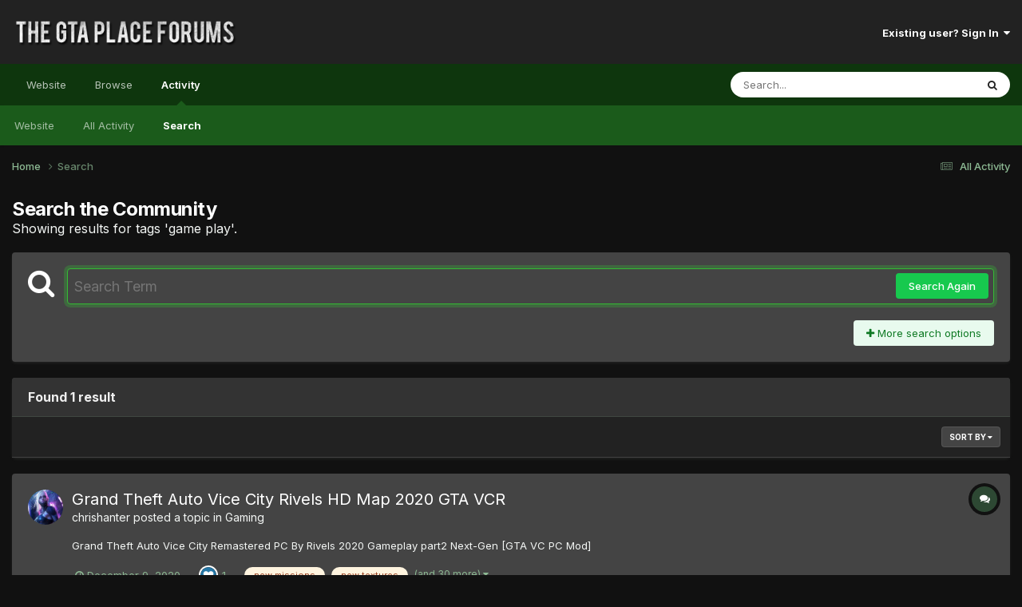

--- FILE ---
content_type: text/html;charset=UTF-8
request_url: https://thegtaplace.com/forums/search/?tags=game%20play&updated_after=any&sortby=relevancy
body_size: 16969
content:
<!DOCTYPE html>
<html lang="en-US" dir="ltr">
	<head>
		<meta charset="utf-8">
        
		<title>Showing results for tags &#039;game play&#039;. - The GTA Place Forums</title>
		
			<!-- Google Analytics -->
<script>
  (function(i,s,o,g,r,a,m){i['GoogleAnalyticsObject']=r;i[r]=i[r]||function(){
  (i[r].q=i[r].q||[]).push(arguments)},i[r].l=1*new Date();a=s.createElement(o),
  m=s.getElementsByTagName(o)[0];a.async=1;a.src=g;m.parentNode.insertBefore(a,m)
  })(window,document,'script','//www.google-analytics.com/analytics.js','ga');

  ga('create', 'UA-267904-1', 'thegtaplace.com');
  ga('set', 'anonymizeIp', true);
  ga('send', 'pageview');

</script>
		
		
		
		

	<meta name="viewport" content="width=device-width, initial-scale=1">


	
	


	<meta name="twitter:card" content="summary" />


	
		<meta name="twitter:site" content="@TheGTAPlace" />
	



	
		
			
				<meta name="robots" content="noindex">
			
		
	

	
		
			
				<meta property="og:site_name" content="The GTA Place Forums">
			
		
	

	
		
			
				<meta property="og:locale" content="en_US">
			
		
	






<link rel="manifest" href="https://thegtaplace.com/forums/manifest.webmanifest/">
<meta name="msapplication-config" content="https://thegtaplace.com/forums/browserconfig.xml/">
<meta name="msapplication-starturl" content="/">
<meta name="application-name" content="The GTA Place Forums">
<meta name="apple-mobile-web-app-title" content="The GTA Place Forums">

	<meta name="theme-color" content="#222222">










<link rel="preload" href="//thegtaplace.com/forums/applications/core/interface/font/fontawesome-webfont.woff2?v=4.7.0" as="font" crossorigin="anonymous">
		


	<link rel="preconnect" href="https://fonts.googleapis.com">
	<link rel="preconnect" href="https://fonts.gstatic.com" crossorigin>
	
		<link href="https://fonts.googleapis.com/css2?family=Inter:wght@300;400;500;600;700&display=swap" rel="stylesheet">
	



	<link rel='stylesheet' href='https://thegtaplace.com/forums/uploads/css_built_4/341e4a57816af3ba440d891ca87450ff_framework.css?v=62093616ce1746558909' media='all'>

	<link rel='stylesheet' href='https://thegtaplace.com/forums/uploads/css_built_4/05e81b71abe4f22d6eb8d1a929494829_responsive.css?v=62093616ce1746558909' media='all'>

	<link rel='stylesheet' href='https://thegtaplace.com/forums/uploads/css_built_4/90eb5adf50a8c640f633d47fd7eb1778_core.css?v=62093616ce1746558909' media='all'>

	<link rel='stylesheet' href='https://thegtaplace.com/forums/uploads/css_built_4/5a0da001ccc2200dc5625c3f3934497d_core_responsive.css?v=62093616ce1746558909' media='all'>

	<link rel='stylesheet' href='https://thegtaplace.com/forums/uploads/css_built_4/f2ef08fd7eaff94a9763df0d2e2aaa1f_streams.css?v=62093616ce1746558909' media='all'>

	<link rel='stylesheet' href='https://thegtaplace.com/forums/uploads/css_built_4/802f8406e60523fd5b2af0bb4d7ccf04_search.css?v=62093616ce1746558909' media='all'>

	<link rel='stylesheet' href='https://thegtaplace.com/forums/uploads/css_built_4/ae8d39c59d6f1b4d32a059629f12aaf5_search_responsive.css?v=62093616ce1746558909' media='all'>





<link rel='stylesheet' href='https://thegtaplace.com/forums/uploads/css_built_4/258adbb6e4f3e83cd3b355f84e3fa002_custom.css?v=62093616ce1746558909' media='all'>




		
		

	</head>
	<body class='ipsApp ipsApp_front ipsJS_none ipsClearfix' data-controller='core.front.core.app' data-message="" data-pageApp='core' data-pageLocation='front' data-pageModule='search' data-pageController='search'   >
		
        

        

		<a href='#ipsLayout_mainArea' class='ipsHide' title='Go to main content on this page' accesskey='m'>Jump to content</a>
		





		<div id='ipsLayout_header' class='ipsClearfix'>
			<header>
				<div class='ipsLayout_container'>
					


<a href='https://thegtaplace.com/forums/' id='elLogo' accesskey='1'><img src="https://thegtaplace.com/forums/uploads/monthly_2023_10/logo.png.1e649cd78f3d7eac7009032a22a29f3c.png" alt='The GTA Place Forums'></a>

					
						

	<ul id='elUserNav' class='ipsList_inline cSignedOut ipsResponsive_showDesktop'>
		
        
		
        
        
            
            <li id='elSignInLink'>
                <a href='https://thegtaplace.com/forums/login/' data-ipsMenu-closeOnClick="false" data-ipsMenu id='elUserSignIn'>
                    Existing user? Sign In &nbsp;<i class='fa fa-caret-down'></i>
                </a>
                
<div id='elUserSignIn_menu' class='ipsMenu ipsMenu_auto ipsHide'>
	<form accept-charset='utf-8' method='post' action='https://thegtaplace.com/forums/login/'>
		<input type="hidden" name="csrfKey" value="95f6842e96e2de32fc06f5bba4f0d109">
		<input type="hidden" name="ref" value="aHR0cHM6Ly90aGVndGFwbGFjZS5jb20vZm9ydW1zL3NlYXJjaC8/dGFncz1nYW1lJTIwcGxheSZ1cGRhdGVkX2FmdGVyPWFueSZzb3J0Ynk9cmVsZXZhbmN5">
		<div data-role="loginForm">
			
			
			
				<div class='ipsColumns ipsColumns_noSpacing'>
					<div class='ipsColumn ipsColumn_wide' id='elUserSignIn_internal'>
						
<div class="ipsPad ipsForm ipsForm_vertical">
	<h4 class="ipsType_sectionHead">Sign In</h4>
	<br><br>
	<ul class='ipsList_reset'>
		<li class="ipsFieldRow ipsFieldRow_noLabel ipsFieldRow_fullWidth">
			
			
				<input type="text" placeholder="Display Name or Email Address" name="auth" autocomplete="email">
			
		</li>
		<li class="ipsFieldRow ipsFieldRow_noLabel ipsFieldRow_fullWidth">
			<input type="password" placeholder="Password" name="password" autocomplete="current-password">
		</li>
		<li class="ipsFieldRow ipsFieldRow_checkbox ipsClearfix">
			<span class="ipsCustomInput">
				<input type="checkbox" name="remember_me" id="remember_me_checkbox" value="1" checked aria-checked="true">
				<span></span>
			</span>
			<div class="ipsFieldRow_content">
				<label class="ipsFieldRow_label" for="remember_me_checkbox">Remember me</label>
				<span class="ipsFieldRow_desc">Not recommended on shared computers</span>
			</div>
		</li>
		<li class="ipsFieldRow ipsFieldRow_fullWidth">
			<button type="submit" name="_processLogin" value="usernamepassword" class="ipsButton ipsButton_primary ipsButton_small" id="elSignIn_submit">Sign In</button>
			
				<p class="ipsType_right ipsType_small">
					
						<a href='https://thegtaplace.com/forums/lostpassword/' data-ipsDialog data-ipsDialog-title='Forgot your password?'>
					
					Forgot your password?</a>
				</p>
			
		</li>
	</ul>
</div>
					</div>
					<div class='ipsColumn ipsColumn_wide'>
						<div class='ipsPadding' id='elUserSignIn_external'>
							<div class='ipsAreaBackground_light ipsPadding:half'>
								
									<p class='ipsType_reset ipsType_small ipsType_center'><strong>Or sign in with one of these services</strong></p>
								
								
									<div class='ipsType_center ipsMargin_top:half'>
										

<button type="submit" name="_processLogin" value="4" class='ipsButton ipsButton_verySmall ipsButton_fullWidth ipsSocial ipsSocial_facebook' style="background-color: #3a579a">
	
		<span class='ipsSocial_icon'>
			
				<i class='fa fa-facebook-official'></i>
			
		</span>
		<span class='ipsSocial_text'>Sign in with Facebook</span>
	
</button>
									</div>
								
									<div class='ipsType_center ipsMargin_top:half'>
										

<button type="submit" name="_processLogin" value="5" class='ipsButton ipsButton_verySmall ipsButton_fullWidth ipsSocial ipsSocial_twitter' style="background-color: #00abf0">
	
		<span class='ipsSocial_icon'>
			
				<i class='fa fa-twitter'></i>
			
		</span>
		<span class='ipsSocial_text'>Sign in with X</span>
	
</button>
									</div>
								
									<div class='ipsType_center ipsMargin_top:half'>
										

<button type="submit" name="_processLogin" value="8" class='ipsButton ipsButton_verySmall ipsButton_fullWidth ipsSocial ipsSocial_google' style="background-color: #4285F4">
	
		<span class='ipsSocial_icon'>
			
				<i class='fa fa-google'></i>
			
		</span>
		<span class='ipsSocial_text'>Sign in with Google</span>
	
</button>
									</div>
								
							</div>
						</div>
					</div>
				</div>
			
		</div>
	</form>
</div>
            </li>
            
        
		
	</ul>

						
<ul class='ipsMobileHamburger ipsList_reset ipsResponsive_hideDesktop'>
	<li data-ipsDrawer data-ipsDrawer-drawerElem='#elMobileDrawer'>
		<a href='#' >
			
			
				
			
			
			
			<i class='fa fa-navicon'></i>
		</a>
	</li>
</ul>
					
				</div>
			</header>
			

	<nav data-controller='core.front.core.navBar' class=' ipsResponsive_showDesktop'>
		<div class='ipsNavBar_primary ipsLayout_container '>
			<ul data-role="primaryNavBar" class='ipsClearfix'>
				
<li>
  <a href="/">Website</a>
</li>


	
		
		
		<li  id='elNavSecondary_1' data-role="navBarItem" data-navApp="core" data-navExt="CustomItem">
			
			
				<a href="https://thegtaplace.com/forums/"  data-navItem-id="1" >
					Browse<span class='ipsNavBar_active__identifier'></span>
				</a>
			
			
				<ul class='ipsNavBar_secondary ipsHide' data-role='secondaryNavBar'>
					
<li>
  <a href="/">Website</a>
</li>


	
	

	
		
		
		<li  id='elNavSecondary_10' data-role="navBarItem" data-navApp="forums" data-navExt="Forums">
			
			
				<a href="https://thegtaplace.com/forums/"  data-navItem-id="10" >
					Forums<span class='ipsNavBar_active__identifier'></span>
				</a>
			
			
		</li>
	
	

	
		
		
		<li  id='elNavSecondary_11' data-role="navBarItem" data-navApp="calendar" data-navExt="Calendar">
			
			
				<a href="https://thegtaplace.com/forums/events/"  data-navItem-id="11" >
					Events<span class='ipsNavBar_active__identifier'></span>
				</a>
			
			
		</li>
	
	

	
	

	
		
		
		<li  id='elNavSecondary_13' data-role="navBarItem" data-navApp="core" data-navExt="StaffDirectory">
			
			
				<a href="https://thegtaplace.com/forums/staff/"  data-navItem-id="13" >
					Staff<span class='ipsNavBar_active__identifier'></span>
				</a>
			
			
		</li>
	
	

	
		
		
		<li  id='elNavSecondary_14' data-role="navBarItem" data-navApp="core" data-navExt="OnlineUsers">
			
			
				<a href="https://thegtaplace.com/forums/online/"  data-navItem-id="14" >
					Online Users<span class='ipsNavBar_active__identifier'></span>
				</a>
			
			
		</li>
	
	

	
		
		
		<li  id='elNavSecondary_15' data-role="navBarItem" data-navApp="core" data-navExt="Leaderboard">
			
			
				<a href="https://thegtaplace.com/forums/leaderboard/"  data-navItem-id="15" >
					Leaderboard<span class='ipsNavBar_active__identifier'></span>
				</a>
			
			
		</li>
	
	

					<li class='ipsHide' id='elNavigationMore_1' data-role='navMore'>
						<a href='#' data-ipsMenu data-ipsMenu-appendTo='#elNavigationMore_1' id='elNavigationMore_1_dropdown'>More <i class='fa fa-caret-down'></i></a>
						<ul class='ipsHide ipsMenu ipsMenu_auto' id='elNavigationMore_1_dropdown_menu' data-role='moreDropdown'></ul>
					</li>
				</ul>
			
		</li>
	
	

	
		
		
			
		
		<li class='ipsNavBar_active' data-active id='elNavSecondary_2' data-role="navBarItem" data-navApp="core" data-navExt="CustomItem">
			
			
				<a href="https://thegtaplace.com/forums/discover/"  data-navItem-id="2" data-navDefault>
					Activity<span class='ipsNavBar_active__identifier'></span>
				</a>
			
			
				<ul class='ipsNavBar_secondary ' data-role='secondaryNavBar'>
					
<li>
  <a href="/">Website</a>
</li>


	
		
		
		<li  id='elNavSecondary_4' data-role="navBarItem" data-navApp="core" data-navExt="AllActivity">
			
			
				<a href="https://thegtaplace.com/forums/discover/"  data-navItem-id="4" >
					All Activity<span class='ipsNavBar_active__identifier'></span>
				</a>
			
			
		</li>
	
	

	
	

	
	

	
	

	
		
		
			
		
		<li class='ipsNavBar_active' data-active id='elNavSecondary_8' data-role="navBarItem" data-navApp="core" data-navExt="Search">
			
			
				<a href="https://thegtaplace.com/forums/search/"  data-navItem-id="8" data-navDefault>
					Search<span class='ipsNavBar_active__identifier'></span>
				</a>
			
			
		</li>
	
	

	
	

					<li class='ipsHide' id='elNavigationMore_2' data-role='navMore'>
						<a href='#' data-ipsMenu data-ipsMenu-appendTo='#elNavigationMore_2' id='elNavigationMore_2_dropdown'>More <i class='fa fa-caret-down'></i></a>
						<ul class='ipsHide ipsMenu ipsMenu_auto' id='elNavigationMore_2_dropdown_menu' data-role='moreDropdown'></ul>
					</li>
				</ul>
			
		</li>
	
	

				<li class='ipsHide' id='elNavigationMore' data-role='navMore'>
					<a href='#' data-ipsMenu data-ipsMenu-appendTo='#elNavigationMore' id='elNavigationMore_dropdown'>More</a>
					<ul class='ipsNavBar_secondary ipsHide' data-role='secondaryNavBar'>
						<li class='ipsHide' id='elNavigationMore_more' data-role='navMore'>
							<a href='#' data-ipsMenu data-ipsMenu-appendTo='#elNavigationMore_more' id='elNavigationMore_more_dropdown'>More <i class='fa fa-caret-down'></i></a>
							<ul class='ipsHide ipsMenu ipsMenu_auto' id='elNavigationMore_more_dropdown_menu' data-role='moreDropdown'></ul>
						</li>
					</ul>
				</li>
			</ul>
			

	<div id="elSearchWrapper">
		<div id='elSearch' data-controller="core.front.core.quickSearch">
			<form accept-charset='utf-8' action='//thegtaplace.com/forums/search/?do=quicksearch' method='post'>
                <input type='search' id='elSearchField' placeholder='Search...' name='q' autocomplete='off' aria-label='Search'>
                <details class='cSearchFilter'>
                    <summary class='cSearchFilter__text'></summary>
                    <ul class='cSearchFilter__menu'>
                        
                        <li><label><input type="radio" name="type" value="all"  checked><span class='cSearchFilter__menuText'>Everywhere</span></label></li>
                        
                        
                            <li><label><input type="radio" name="type" value="core_statuses_status"><span class='cSearchFilter__menuText'>Status Updates</span></label></li>
                        
                            <li><label><input type="radio" name="type" value="forums_topic"><span class='cSearchFilter__menuText'>Topics</span></label></li>
                        
                            <li><label><input type="radio" name="type" value="calendar_event"><span class='cSearchFilter__menuText'>Events</span></label></li>
                        
                            <li><label><input type="radio" name="type" value="core_members"><span class='cSearchFilter__menuText'>Members</span></label></li>
                        
                    </ul>
                </details>
				<button class='cSearchSubmit' type="submit" aria-label='Search'><i class="fa fa-search"></i></button>
			</form>
		</div>
	</div>

		</div>
	</nav>

			
<ul id='elMobileNav' class='ipsResponsive_hideDesktop' data-controller='core.front.core.mobileNav'>
	
		
			<li id='elMobileBreadcrumb'>
				<a href='https://thegtaplace.com/forums/'>
					<span>Home</span>
				</a>
			</li>
		
	
	
	
	<li >
		<a data-action="defaultStream" href='https://thegtaplace.com/forums/discover/'><i class="fa fa-newspaper-o" aria-hidden="true"></i></a>
	</li>

	

	
		<li class='ipsJS_show'>
			<a href='https://thegtaplace.com/forums/search/'><i class='fa fa-search'></i></a>
		</li>
	
</ul>
		</div>
		<main id='ipsLayout_body' class='ipsLayout_container'>
			<div id='ipsLayout_contentArea'>
				<div id='ipsLayout_contentWrapper'>
					
<nav class='ipsBreadcrumb ipsBreadcrumb_top ipsFaded_withHover'>
	

	<ul class='ipsList_inline ipsPos_right'>
		
		<li >
			<a data-action="defaultStream" class='ipsType_light '  href='https://thegtaplace.com/forums/discover/'><i class="fa fa-newspaper-o" aria-hidden="true"></i> <span>All Activity</span></a>
		</li>
		
	</ul>

	<ul data-role="breadcrumbList">
		<li>
			<a title="Home" href='https://thegtaplace.com/forums/'>
				<span>Home <i class='fa fa-angle-right'></i></span>
			</a>
		</li>
		
		
			<li>
				
					<a href='https://thegtaplace.com/forums/search/'>
						<span>Search </span>
					</a>
				
			</li>
		
	</ul>
</nav>
					
					<div id='ipsLayout_mainArea'>
						
						
						
						

	




						

<div data-controller='core.front.search.main' data-baseURL='https://thegtaplace.com/forums/search/'>
	<div class='ipsResponsive_hidePhone ipsPageHeader'>
		<h1 class='ipsType_pageTitle'>Search the Community</h1>
		<p class='ipsType_reset ipsType_large ' data-role='searchBlurb'>Showing results for tags &#039;game play&#039;.</p>
	</div>
	
	

	<div class='ipsBox ipsPadding ipsResponsive_pull ipsMargin_top' data-controller='core.front.search.filters' id='elSearchFilters'>
		


<form accept-charset='utf-8' class="ipsForm ipsForm_vertical" method='post' action='https://thegtaplace.com/forums/search/?tags=game%20play&amp;updated_after=any&amp;sortby=relevancy' data-ipsForm id='elSearchFilters_content'>
	<input type="hidden" name="form_submitted" value="1">
	
		<input type="hidden" name="csrfKey" value="95f6842e96e2de32fc06f5bba4f0d109">
	
		<input type="hidden" name="sortby" value="relevancy">
	

	

	<div class='ipsFlex ipsFlex-ai:start ipsGap cSearchMainBar'>
		<button type='submit' class='ipsFlex-flex:00 cSearchPretendButton' tabindex='-1'><i class='fa fa-search ipsType_huge'></i></button>
		<div class='ipsFlex-flex:11'>
			<div class='cSearchWrapper'>
				<input type='text' id='elMainSearchInput' name='q' value='' placeholder='Search Term' autofocus class='ipsField_primary ipsField_fullWidth'>
				<div class='cSearchWrapper__button'>
					<button type='submit' id='elSearchSubmit' class='ipsButton ipsButton_primary ipsButton_verySmall ipsPos_right ipsResponsive_hidePhone ' data-action='searchAgain'>Search Again</button>
				</div>
			</div>
			<div class='ipsFlex ipsFlex-ai:center ipsFlex-fw:wrap'>
				<div class='ipsFlex-flex:11 ipsType_brandedLinks'>
					<div class='ipsMargin_top' data-role="hints">
					

			
				</div>
				</div>
				<div>
					<p class='ipsType_reset ipsMargin_top ' data-action='showFilters'>
						<a href='#' class='ipsButton ipsButton_light ipsButton_verySmall'><i class='fa fa-plus'></i> More search options</a>
					</p>
				</div>
			</div>
		</div>
	</div>

	<div data-role='searchFilters' class='ipsSpacer_top ipsBox ipsBox--child ipsHide'>
		
		<div class='ipsTabs ipsTabs_stretch ipsClearfix' id='elTabs_search' data-ipsTabBar data-ipsTabBar-contentArea='#elTabs_search_content'>
			<a href="#elTabs_search" data-action="expandTabs"><i class="fa fa-caret-down"></i></a>
			<ul role='tablist'>
				<li>
					<a href='#' id="elTab_searchContent" class="ipsTabs_item ipsTabs_activeItem ipsType_center" title="Search in our content" role="tab" aria-selected="true">
						Content Search
					</a>
				</li>
				<li>
					<a href='#' id="elTab_searchMembers" class="ipsTabs_item  ipsType_center" title="Search our members" role="tab" >
						Member Search
					</a>
				</li>
			</ul>
		</div>
		
		<section id='elTabs_search_content' class='ipsTabs_panels'>
			<div id='ipsTabs_elTabs_search_elTab_searchContent_panel' class='ipsTabs_panel' data-tabType='content'>
				<div class='ipsPad_double'>
					<div class=''>		
						<ul class='ipsList_reset'>
							
								
									<li class='ipsSpacer_half  ipsFieldRow_fullWidth' data-role='searchTags'>
										<h3 class="ipsType_reset ipsType_large cStreamForm_title ipsSpacer_bottom ipsSpacer_half">Search By Tags</h3>
										


	





	
		


<div>

<textarea
	name="tags"
	id='elInput_tags'
	class=""
	
	
	
	
	data-ipsAutocomplete
	
	data-ipsAutocomplete-forceLower
	data-ipsAutocomplete-lang='ac_optional'
	
	
	
	
	
	
	
	
	
	data-ipsAutocomplete-minimized
>game play</textarea>




</div>









										<span class='ipsType_light ipsType_small'>Type tags separated by commas.</span>
									</li>
								
								
									<li class='ipsSpacer_top ipsSpacer_half ipsHide' data-role='searchTermsOrTags'>
										<ul class='ipsFieldRow_content ipsList_reset'>
											<li class='ipsFieldRow_inlineCheckbox'>
												<span class='ipsCustomInput'>
													<input type='radio' name="eitherTermsOrTags" value="or" id='elRadio_eitherTermsOrTags_or' checked>
													<span></span>
												</span> <label for='elRadio_eitherTermsOrTags_or'>Match term <strong>OR</strong> tags</label>
											</li>
											<li class='ipsFieldRow_inlineCheckbox'>
												<span class='ipsCustomInput'>
													<input type='radio' name="eitherTermsOrTags" value="and" id='elRadio_eitherTermsOrTags_and' >
													<span></span>
												</span> <label for='elRadio_eitherTermsOrTags_and'>Match term <strong>AND</strong> tags</label>
											</li>
										</ul>
									</li>
								
							
							
								<li class='ipsSpacer_top ipsHide ipsFieldRow_fullWidth' data-role='searchAuthors'>
									<h3 class="ipsType_reset ipsType_large cStreamForm_title ipsSpacer_bottom ipsSpacer_half">Search By Author</h3>
									


	






<div>

<textarea
	name="author"
	id='elInput_author'
	class=""
	
	
	
	
	data-ipsAutocomplete
	
	
	data-ipsAutocomplete-lang='mem_optional'
	data-ipsAutocomplete-maxItems='1'
	
		data-ipsAutocomplete-unique
	
	
		data-ipsAutocomplete-dataSource="https://thegtaplace.com/forums/index.php?app=core&amp;module=system&amp;controller=ajax&amp;do=findMember"
		data-ipsAutocomplete-queryParam='input'
	
	
		data-ipsAutocomplete-resultItemTemplate="core.autocomplete.memberItem"
	
	
	
	data-ipsAutocomplete-minAjaxLength='3'
	data-ipsAutocomplete-disallowedCharacters='[]'
	data-ipsAutocomplete-commaTrigger='false'
	
></textarea>




</div>









								</li>
							
						</ul>
						
							<ul class="ipsList_inline ipsType_normal ipsJS_show">
								
								
									<li><a href="#" data-action="searchByAuthors" data-opens='searchAuthors'><i class="fa fa-plus"></i> Search By Author</a></li>
								
							</ul>
						
					</div>

					<div class='ipsGrid ipsGrid_collapsePhone ipsSpacer_top ipsSpacer_double'>
						
							
							<div class='ipsGrid_span3'>
								<h3 class="ipsType_reset ipsType_large cStreamForm_title ipsSpacer_bottom ipsSpacer_half">Content Type</h3>
								<ul class="ipsSideMenu_list ipsSideMenu_withRadios ipsSideMenu_small ipsType_normal" data-role='searchApp' data-ipsSideMenu data-ipsSideMenu-type="radio" data-ipsSideMenu-responsive="false">
									
										
										<li>
											<span id='elSearchToggle_' class='ipsSideMenu_item ipsSideMenu_itemActive' data-ipsMenuValue=''>
												<input type="radio" name="type" value="" checked id="elRadio_type_" data-control="toggle" data-toggles="club" data-toggle-visibleCheck='#elSearchToggle_'>
												<label for='elRadio_type_' id='elField_type__label' data-role='searchAppTitle'>All Content</label>
											</span>
										</li>
									
										
										<li>
											<span id='elSearchToggle_core_statuses_status' class='ipsSideMenu_item ' data-ipsMenuValue='core_statuses_status'>
												<input type="radio" name="type" value="core_statuses_status"  id="elRadio_type_core_statuses_status" data-control="toggle" data-toggles="core_statuses_status_node,search_min_comments" data-toggle-visibleCheck='#elSearchToggle_core_statuses_status'>
												<label for='elRadio_type_core_statuses_status' id='elField_type_core_statuses_status_label' data-role='searchAppTitle'>Status Updates</label>
											</span>
										</li>
									
										
										<li>
											<span id='elSearchToggle_forums_topic' class='ipsSideMenu_item ' data-ipsMenuValue='forums_topic'>
												<input type="radio" name="type" value="forums_topic"  id="elRadio_type_forums_topic" data-control="toggle" data-toggles="forums_topic_node,search_min_views,search_min_replies" data-toggle-visibleCheck='#elSearchToggle_forums_topic'>
												<label for='elRadio_type_forums_topic' id='elField_type_forums_topic_label' data-role='searchAppTitle'>Topics</label>
											</span>
										</li>
									
										
										<li>
											<span id='elSearchToggle_calendar_event' class='ipsSideMenu_item ' data-ipsMenuValue='calendar_event'>
												<input type="radio" name="type" value="calendar_event"  id="elRadio_type_calendar_event" data-control="toggle" data-toggles="calendar_event_node,search_min_comments,search_min_reviews" data-toggle-visibleCheck='#elSearchToggle_calendar_event'>
												<label for='elRadio_type_calendar_event' id='elField_type_calendar_event_label' data-role='searchAppTitle'>Events</label>
											</span>
										</li>
									
								</ul>
								
								
									<br>
									
										<div id="forums_topic_node">
											<h3 class="ipsType_reset ipsType_large cStreamForm_title ipsSpacer_bottom ipsSpacer_half">Forums</h3>
											
<div class='ipsSelectTree ipsJS_show' data-name='forums_topic_node' data-ipsSelectTree data-ipsSelectTree-url="https://thegtaplace.com/forums/search/?tags=game%20play&amp;updated_after=any&amp;sortby=relevancy&amp;_nodeSelectName=forums_topic_node" data-ipsSelectTree-multiple data-ipsSelectTree-selected='[]'>
	<input type="hidden" name="forums_topic_node" value="" data-role="nodeValue">
	<div class='ipsSelectTree_value ipsSelectTree_placeholder'></div>
	<span class='ipsSelectTree_expand'><i class='fa fa-chevron-down'></i></span>
	<div class='ipsSelectTree_nodes ipsHide'>
		<div data-role='nodeList' class='ipsScrollbar'>
			
				

	<ul class='ipsList_reset'>
		
			
				<li>
					
						
							<div class='ipsSelectTree_item ipsSelectTree_itemDisabled ipsSelectTree_withChildren ipsSelectTree_itemOpen' data-id="59" data-breadcrumb='[]' data-childrenloaded="true">
								
									<a href='#' data-action="getChildren" class='ipsSelectTree_toggle'></a>
								
								<span data-role="nodeTitle">
									
										News and Announcements
									
								</span>
							</div>
							
								<div data-role="childWrapper">
									

	<ul class='ipsList_reset'>
		
			
				<li>
					
						
							<div class='ipsSelectTree_item ipsSelectTree_itemDisabled  ' data-id="135" data-breadcrumb='[&quot;News and Announcements&quot;]' >
								
								<span data-role="nodeTitle">
									
										Create an Account
									
								</span>
							</div>
							
						
					
				</li>
			
		
			
				<li>
					
						<div data-action="nodeSelect" class='ipsSelectTree_item  ' data-id="1" data-breadcrumb='[&quot;News and Announcements&quot;]'  >
							
							<span data-role="nodeTitle">
								
									Announcements
								
							</span>
						</div>
						
					
				</li>
			
		
		
	</ul>

								</div>
							
						
					
				</li>
			
		
			
				<li>
					
						
							<div class='ipsSelectTree_item ipsSelectTree_itemDisabled ipsSelectTree_withChildren ipsSelectTree_itemOpen' data-id="3" data-breadcrumb='[]' data-childrenloaded="true">
								
									<a href='#' data-action="getChildren" class='ipsSelectTree_toggle'></a>
								
								<span data-role="nodeTitle">
									
										General Forums
									
								</span>
							</div>
							
								<div data-role="childWrapper">
									

	<ul class='ipsList_reset'>
		
			
				<li>
					
						
							<div class='ipsSelectTree_item ipsSelectTree_itemDisabled ipsSelectTree_withChildren ' data-id="92" data-breadcrumb='[&quot;General Forums&quot;]' >
								
									<a href='#' data-action="getChildren" class='ipsSelectTree_toggle'></a>
								
								<span data-role="nodeTitle">
									
										General Discussion
									
								</span>
							</div>
							
						
					
				</li>
			
		
		
	</ul>

								</div>
							
						
					
				</li>
			
		
			
				<li>
					
						
							<div class='ipsSelectTree_item ipsSelectTree_itemDisabled ipsSelectTree_withChildren ipsSelectTree_itemOpen' data-id="125" data-breadcrumb='[]' data-childrenloaded="true">
								
									<a href='#' data-action="getChildren" class='ipsSelectTree_toggle'></a>
								
								<span data-role="nodeTitle">
									
										Grand Theft Auto
									
								</span>
							</div>
							
								<div data-role="childWrapper">
									

	<ul class='ipsList_reset'>
		
			
				<li>
					
						
							<div class='ipsSelectTree_item ipsSelectTree_itemDisabled ipsSelectTree_withChildren ' data-id="142" data-breadcrumb='[&quot;Grand Theft Auto&quot;]' >
								
									<a href='#' data-action="getChildren" class='ipsSelectTree_toggle'></a>
								
								<span data-role="nodeTitle">
									
										GTA VI
									
								</span>
							</div>
							
						
					
				</li>
			
		
			
				<li>
					
						<div data-action="nodeSelect" class='ipsSelectTree_item ipsSelectTree_withChildren ' data-id="118" data-breadcrumb='[&quot;Grand Theft Auto&quot;]'  >
							
								<a href='#' data-action="getChildren" class='ipsSelectTree_toggle'></a>
							
							<span data-role="nodeTitle">
								
									GTA V
								
							</span>
						</div>
						
					
				</li>
			
		
			
				<li>
					
						
							<div class='ipsSelectTree_item ipsSelectTree_itemDisabled ipsSelectTree_withChildren ' data-id="45" data-breadcrumb='[&quot;Grand Theft Auto&quot;]' >
								
									<a href='#' data-action="getChildren" class='ipsSelectTree_toggle'></a>
								
								<span data-role="nodeTitle">
									
										GTA IV
									
								</span>
							</div>
							
						
					
				</li>
			
		
			
				<li>
					
						<div data-action="nodeSelect" class='ipsSelectTree_item ipsSelectTree_withChildren ' data-id="107" data-breadcrumb='[&quot;Grand Theft Auto&quot;]'  >
							
								<a href='#' data-action="getChildren" class='ipsSelectTree_toggle'></a>
							
							<span data-role="nodeTitle">
								
									GTA Chinatown Wars
								
							</span>
						</div>
						
					
				</li>
			
		
			
				<li>
					
						<div data-action="nodeSelect" class='ipsSelectTree_item ipsSelectTree_withChildren ' data-id="72" data-breadcrumb='[&quot;Grand Theft Auto&quot;]'  >
							
								<a href='#' data-action="getChildren" class='ipsSelectTree_toggle'></a>
							
							<span data-role="nodeTitle">
								
									GTA Vice City Stories
								
							</span>
						</div>
						
					
				</li>
			
		
			
				<li>
					
						<div data-action="nodeSelect" class='ipsSelectTree_item ipsSelectTree_withChildren ' data-id="50" data-breadcrumb='[&quot;Grand Theft Auto&quot;]'  >
							
								<a href='#' data-action="getChildren" class='ipsSelectTree_toggle'></a>
							
							<span data-role="nodeTitle">
								
									GTA Liberty City Stories
								
							</span>
						</div>
						
					
				</li>
			
		
			
				<li>
					
						
							<div class='ipsSelectTree_item ipsSelectTree_itemDisabled ipsSelectTree_withChildren ' data-id="15" data-breadcrumb='[&quot;Grand Theft Auto&quot;]' >
								
									<a href='#' data-action="getChildren" class='ipsSelectTree_toggle'></a>
								
								<span data-role="nodeTitle">
									
										GTA San Andreas
									
								</span>
							</div>
							
						
					
				</li>
			
		
			
				<li>
					
						
							<div class='ipsSelectTree_item ipsSelectTree_itemDisabled ipsSelectTree_withChildren ' data-id="14" data-breadcrumb='[&quot;Grand Theft Auto&quot;]' >
								
									<a href='#' data-action="getChildren" class='ipsSelectTree_toggle'></a>
								
								<span data-role="nodeTitle">
									
										GTA Vice City
									
								</span>
							</div>
							
						
					
				</li>
			
		
			
				<li>
					
						
							<div class='ipsSelectTree_item ipsSelectTree_itemDisabled ipsSelectTree_withChildren ' data-id="13" data-breadcrumb='[&quot;Grand Theft Auto&quot;]' >
								
									<a href='#' data-action="getChildren" class='ipsSelectTree_toggle'></a>
								
								<span data-role="nodeTitle">
									
										GTA III
									
								</span>
							</div>
							
						
					
				</li>
			
		
			
				<li>
					
						
							<div class='ipsSelectTree_item ipsSelectTree_itemDisabled ipsSelectTree_withChildren ' data-id="129" data-breadcrumb='[&quot;Grand Theft Auto&quot;]' >
								
									<a href='#' data-action="getChildren" class='ipsSelectTree_toggle'></a>
								
								<span data-role="nodeTitle">
									
										Top Down Games
									
								</span>
							</div>
							
						
					
				</li>
			
		
			
				<li>
					
						<div data-action="nodeSelect" class='ipsSelectTree_item ipsSelectTree_withChildren ' data-id="96" data-breadcrumb='[&quot;Grand Theft Auto&quot;]'  >
							
								<a href='#' data-action="getChildren" class='ipsSelectTree_toggle'></a>
							
							<span data-role="nodeTitle">
								
									General GTA Series Chat
								
							</span>
						</div>
						
					
				</li>
			
		
		
	</ul>

								</div>
							
						
					
				</li>
			
		
			
				<li>
					
						
							<div class='ipsSelectTree_item ipsSelectTree_itemDisabled ipsSelectTree_withChildren ipsSelectTree_itemOpen' data-id="134" data-breadcrumb='[]' data-childrenloaded="true">
								
									<a href='#' data-action="getChildren" class='ipsSelectTree_toggle'></a>
								
								<span data-role="nodeTitle">
									
										Modding &amp; Multiplayer
									
								</span>
							</div>
							
								<div data-role="childWrapper">
									

	<ul class='ipsList_reset'>
		
			
				<li>
					
						<div data-action="nodeSelect" class='ipsSelectTree_item  ' data-id="139" data-breadcrumb='[&quot;Modding &amp; Multiplayer&quot;]'  >
							
							<span data-role="nodeTitle">
								
									GTA Online
								
							</span>
						</div>
						
					
				</li>
			
		
			
				<li>
					
						<div data-action="nodeSelect" class='ipsSelectTree_item ipsSelectTree_withChildren ' data-id="121" data-breadcrumb='[&quot;Modding &amp; Multiplayer&quot;]'  >
							
								<a href='#' data-action="getChildren" class='ipsSelectTree_toggle'></a>
							
							<span data-role="nodeTitle">
								
									GTA Modding
								
							</span>
						</div>
						
					
				</li>
			
		
			
				<li>
					
						<div data-action="nodeSelect" class='ipsSelectTree_item  ' data-id="100" data-breadcrumb='[&quot;Modding &amp; Multiplayer&quot;]'  >
							
							<span data-role="nodeTitle">
								
									Multiplayer (III, VC, SA)
								
							</span>
						</div>
						
					
				</li>
			
		
		
	</ul>

								</div>
							
						
					
				</li>
			
		
			
				<li>
					
						
							<div class='ipsSelectTree_item ipsSelectTree_itemDisabled ipsSelectTree_withChildren ipsSelectTree_itemOpen' data-id="63" data-breadcrumb='[]' data-childrenloaded="true">
								
									<a href='#' data-action="getChildren" class='ipsSelectTree_toggle'></a>
								
								<span data-role="nodeTitle">
									
										Other Forums
									
								</span>
							</div>
							
								<div data-role="childWrapper">
									

	<ul class='ipsList_reset'>
		
			
				<li>
					
						<div data-action="nodeSelect" class='ipsSelectTree_item  ' data-id="2" data-breadcrumb='[&quot;Other Forums&quot;]'  >
							
							<span data-role="nodeTitle">
								
									Suggestions / Help / Bug Reporting
								
							</span>
						</div>
						
					
				</li>
			
		
			
				<li>
					
						
							<div class='ipsSelectTree_item ipsSelectTree_itemDisabled ipsSelectTree_withChildren ' data-id="98" data-breadcrumb='[&quot;Other Forums&quot;]' >
								
									<a href='#' data-action="getChildren" class='ipsSelectTree_toggle'></a>
								
								<span data-role="nodeTitle">
									
										Forum Award Archive
									
								</span>
							</div>
							
						
					
				</li>
			
		
		
	</ul>

								</div>
							
						
					
				</li>
			
		
		
	</ul>

			
		</div>
		
	</div>
</div>

<noscript>
	
		<a href="https://thegtaplace.com/forums/search/?tags=game%20play&amp;updated_after=any&amp;sortby=relevancy&amp;_nodeSelectName=forums_topic_node&amp;_noJs=1">Click here to reload the page in order to enable certain features</a>
	
</noscript>
										</div>
									
										<div id="calendar_event_node">
											<h3 class="ipsType_reset ipsType_large cStreamForm_title ipsSpacer_bottom ipsSpacer_half">Calendars</h3>
											
<div class='ipsSelectTree ipsJS_show' data-name='calendar_event_node' data-ipsSelectTree data-ipsSelectTree-url="https://thegtaplace.com/forums/search/?tags=game%20play&amp;updated_after=any&amp;sortby=relevancy&amp;_nodeSelectName=calendar_event_node" data-ipsSelectTree-multiple data-ipsSelectTree-selected='[]'>
	<input type="hidden" name="calendar_event_node" value="" data-role="nodeValue">
	<div class='ipsSelectTree_value ipsSelectTree_placeholder'></div>
	<span class='ipsSelectTree_expand'><i class='fa fa-chevron-down'></i></span>
	<div class='ipsSelectTree_nodes ipsHide'>
		<div data-role='nodeList' class='ipsScrollbar'>
			
				

	<ul class='ipsList_reset'>
		
			
				<li>
					
						<div data-action="nodeSelect" class='ipsSelectTree_item  ' data-id="1" data-breadcrumb='[]'  >
							
							<span data-role="nodeTitle">
								
									Community Calendar
								
							</span>
						</div>
						
					
				</li>
			
		
		
	</ul>

			
		</div>
		
	</div>
</div>

<noscript>
	
		<a href="https://thegtaplace.com/forums/search/?tags=game%20play&amp;updated_after=any&amp;sortby=relevancy&amp;_nodeSelectName=calendar_event_node&amp;_noJs=1">Click here to reload the page in order to enable certain features</a>
	
</noscript>
										</div>
									
								
								
								

								<hr class='ipsHr ipsSpacer_both ipsResponsive_showPhone ipsResponsive_block'>
							</div>
						
						<div class='ipsGrid_span9'>
							<div class='ipsGrid_span9' data-role='searchFilters' id='elSearchFiltersMain'>
								<div class='ipsGrid ipsGrid_collapsePhone'>
									<div class='ipsGrid_span6'>
										<h3 class="ipsType_reset ipsType_large cStreamForm_title">Find results in...</h3>
										<ul class='ipsSideMenu_list ipsSideMenu_withRadios ipsSideMenu_small ipsType_normal ipsSpacer_top ipsSpacer_half' role="radiogroup" data-ipsSideMenu data-ipsSideMenu-type="radio" data-ipsSideMenu-responsive="false" data-filterType='searchIn'>
											
												<li>
													<span class='ipsSideMenu_item ipsSideMenu_itemActive' data-ipsMenuValue='all'>
														<input type="radio" name="search_in" value="all" checked id="elRadio_searchIn_full_all">
														<label for='elRadio_searchIn_full_all' id='elField_searchIn_full_label_all'>Content titles and body</label>
													</span>
												</li>
											
												<li>
													<span class='ipsSideMenu_item ' data-ipsMenuValue='titles'>
														<input type="radio" name="search_in" value="titles"  id="elRadio_searchIn_full_titles">
														<label for='elRadio_searchIn_full_titles' id='elField_searchIn_full_label_titles'>Content titles only</label>
													</span>
												</li>
											
										</ul>
									</div>
									<div class='ipsGrid_span6'>
										<h3 class="ipsType_reset ipsType_large cStreamForm_title">Find results that contain...</h3>
										<ul class='ipsSideMenu_list ipsSideMenu_withRadios ipsSideMenu_small ipsType_normal ipsSpacer_top ipsSpacer_half' role="radiogroup" data-ipsSideMenu data-ipsSideMenu-type="radio" data-ipsSideMenu-responsive="false" data-filterType='andOr'>
											
												<li>
													<span class='ipsSideMenu_item ' data-ipsMenuValue='and'>
														<input type="radio" name="search_and_or" value="and"  id="elRadio_andOr_full_and">
														<label for='elRadio_andOr_full_and' id='elField_andOr_full_label_and'><em>All</em> of my search term words</label>
													</span>
												</li>
											
												<li>
													<span class='ipsSideMenu_item ipsSideMenu_itemActive' data-ipsMenuValue='or'>
														<input type="radio" name="search_and_or" value="or" checked id="elRadio_andOr_full_or">
														<label for='elRadio_andOr_full_or' id='elField_andOr_full_label_or'><em>Any</em> of my search term words</label>
													</span>
												</li>
											
										</ul>
									</div>
								</div>
								<br>
								<div class='ipsGrid ipsGrid_collapsePhone'>
									
										<div class='ipsGrid_span6'>
											<h3 class="ipsType_reset ipsType_large cStreamForm_title">Date Created</h3>
											<ul class="ipsSideMenu_list ipsSideMenu_withRadios ipsSideMenu_small ipsType_normal ipsSpacer_top ipsSpacer_half" role="radiogroup" data-ipsSideMenu data-ipsSideMenu-type="radio" data-ipsSideMenu-responsive="false" data-filterType='dateCreated'>
												
													<li>
														<span class='ipsSideMenu_item ipsSideMenu_itemActive' data-ipsMenuValue='any'>
															<input type="radio" name="startDate" value="any" checked id="elRadio_startDate_any">
															<label for='elRadio_startDate_any' id='elField_startDate_label_any'>Any</label>
														</span>
													</li>
												
													<li>
														<span class='ipsSideMenu_item ' data-ipsMenuValue='day'>
															<input type="radio" name="startDate" value="day"  id="elRadio_startDate_day">
															<label for='elRadio_startDate_day' id='elField_startDate_label_day'>Last 24 hours</label>
														</span>
													</li>
												
													<li>
														<span class='ipsSideMenu_item ' data-ipsMenuValue='week'>
															<input type="radio" name="startDate" value="week"  id="elRadio_startDate_week">
															<label for='elRadio_startDate_week' id='elField_startDate_label_week'>Last week</label>
														</span>
													</li>
												
													<li>
														<span class='ipsSideMenu_item ' data-ipsMenuValue='month'>
															<input type="radio" name="startDate" value="month"  id="elRadio_startDate_month">
															<label for='elRadio_startDate_month' id='elField_startDate_label_month'>Last month</label>
														</span>
													</li>
												
													<li>
														<span class='ipsSideMenu_item ' data-ipsMenuValue='six_months'>
															<input type="radio" name="startDate" value="six_months"  id="elRadio_startDate_six_months">
															<label for='elRadio_startDate_six_months' id='elField_startDate_label_six_months'>Last six months</label>
														</span>
													</li>
												
													<li>
														<span class='ipsSideMenu_item ' data-ipsMenuValue='year'>
															<input type="radio" name="startDate" value="year"  id="elRadio_startDate_year">
															<label for='elRadio_startDate_year' id='elField_startDate_label_year'>Last year</label>
														</span>
													</li>
												
													<li>
														<span class='ipsSideMenu_item ' data-ipsMenuValue='custom'>
															<input type="radio" name="startDate" value="custom"  id="elRadio_startDate_custom">
															<label for='elRadio_startDate_custom' id='elField_startDate_label_custom'>Custom</label>
														</span>
													</li>
												
												<li class='ipsGrid ipsGrid_collapsePhone cStreamForm_dates ipsAreaBackground_light ipsPad_half ipsJS_hide' data-role="dateForm">
													<div class='ipsGrid_span6'>
                                                        
														<h4 class='ipsType_minorHeading'>Start</h4>
														<input type='date' name='startDateCustom[start]' data-control='date' data-role='start' value='}'>
													</div>
													<div class='ipsGrid_span6'>
                                                        
														<h4 class='ipsType_minorHeading'>End</h4>
														<input type='date' name='startDateCustom[end]' data-control='date' data-role='end' value='}'>
                                                    </div>
												</li>
											</ul>
											<hr class='ipsHr ipsSpacer_both ipsResponsive_showPhone ipsResponsive_block'>
										</div>
									
									
										<div class='ipsGrid_span6'>
											<h3 class="ipsType_reset ipsType_large cStreamForm_title">Last Updated</h3>
											<ul class="ipsSideMenu_list ipsSideMenu_withRadios ipsSideMenu_small ipsType_normal ipsSpacer_top ipsSpacer_half" role="radiogroup" data-ipsSideMenu data-ipsSideMenu-type="radio" data-ipsSideMenu-responsive="false" data-filterType='dateUpdated'>
												
													<li>
														<span class='ipsSideMenu_item ipsSideMenu_itemActive' data-ipsMenuValue='any'>
															<input type="radio" name="updatedDate" value="any" checked id="elRadio_updatedDate_any">
															<label for='elRadio_updatedDate_any' id='elField_updatedDate_label_any'>Any</label>
														</span>
													</li>
												
													<li>
														<span class='ipsSideMenu_item ' data-ipsMenuValue='day'>
															<input type="radio" name="updatedDate" value="day"  id="elRadio_updatedDate_day">
															<label for='elRadio_updatedDate_day' id='elField_updatedDate_label_day'>Last 24 hours</label>
														</span>
													</li>
												
													<li>
														<span class='ipsSideMenu_item ' data-ipsMenuValue='week'>
															<input type="radio" name="updatedDate" value="week"  id="elRadio_updatedDate_week">
															<label for='elRadio_updatedDate_week' id='elField_updatedDate_label_week'>Last week</label>
														</span>
													</li>
												
													<li>
														<span class='ipsSideMenu_item ' data-ipsMenuValue='month'>
															<input type="radio" name="updatedDate" value="month"  id="elRadio_updatedDate_month">
															<label for='elRadio_updatedDate_month' id='elField_updatedDate_label_month'>Last month</label>
														</span>
													</li>
												
													<li>
														<span class='ipsSideMenu_item ' data-ipsMenuValue='six_months'>
															<input type="radio" name="updatedDate" value="six_months"  id="elRadio_updatedDate_six_months">
															<label for='elRadio_updatedDate_six_months' id='elField_updatedDate_label_six_months'>Last six months</label>
														</span>
													</li>
												
													<li>
														<span class='ipsSideMenu_item ' data-ipsMenuValue='year'>
															<input type="radio" name="updatedDate" value="year"  id="elRadio_updatedDate_year">
															<label for='elRadio_updatedDate_year' id='elField_updatedDate_label_year'>Last year</label>
														</span>
													</li>
												
													<li>
														<span class='ipsSideMenu_item ' data-ipsMenuValue='custom'>
															<input type="radio" name="updatedDate" value="custom"  id="elRadio_updatedDate_custom">
															<label for='elRadio_updatedDate_custom' id='elField_updatedDate_label_custom'>Custom</label>
														</span>
													</li>
												
												<li class='ipsGrid ipsGrid_collapsePhone cStreamForm_dates ipsAreaBackground_light ipsPad_half ipsJS_hide' data-role="dateForm">
													<div class='ipsGrid_span6'>
                                                        
														<h4 class='ipsType_minorHeading'>Start</h4>
														<input type='date' name='updatedDateCustom[start]' data-control='date' data-role='start' value='}'>
													</div>
													<div class='ipsGrid_span6'>
                                                        
														<h4 class='ipsType_minorHeading'>End</h4>
														<input type='date' name='updatedDateCustom[end]' data-control='date' data-role='end' value='}'>
													</div>
												</li>
											</ul>
										</div>
									
								</div>

								<hr class='ipsHr'>

								<h3 class="ipsType_reset ipsType_large cStreamForm_title" id="elSearch_filter_by_number">Filter by number of...</h3>
								<ul class="ipsList_inline ipsSpacer_top ipsSpacer_half ipsType_normal">
									
										
									
										
									
										
									
										
									
										
									
										
									
										
									
										
									
										
									
										
									
										
											<li id='search_min_comments'>
												<a href="#elSearch_search_min_comments_menu" data-ipsMenu data-ipsMenu-appendTo='#elSearchFilters_content' data-ipsMenu-closeOnClick='false' id='elSearch_search_min_comments' data-role='search_min_comments_link'><span class='ipsBadge ipsBadge_small ipsBadge_style1 ipsHide' data-role='fieldCount'>0</span> Comments <i class='fa fa-caret-down'></i></a>
												<div class='ipsMenu ipsMenu_medium ipsFieldRow_fullWidth ipsPad ipsHide' id='elSearch_search_min_comments_menu'>
													<h4 class="ipsType_reset ipsType_minorHeading ipsSpacer_bottom ipsSpacer_half">Minimum number of comments</h4>
													<div class='ipsFieldRow_fullWidth'>
														


<input
	type="number"
	name="search_min_comments"
	
	size="5"
	
	
		value="0"
	
	class="ipsField_short"
	
		min="0"
	
	
	
		step="any"
	
	
	
>




													</div>
												</div>
											</li>
										
									
										
											<li id='search_min_replies'>
												<a href="#elSearch_search_min_replies_menu" data-ipsMenu data-ipsMenu-appendTo='#elSearchFilters_content' data-ipsMenu-closeOnClick='false' id='elSearch_search_min_replies' data-role='search_min_replies_link'><span class='ipsBadge ipsBadge_small ipsBadge_style1 ipsHide' data-role='fieldCount'>0</span> Replies <i class='fa fa-caret-down'></i></a>
												<div class='ipsMenu ipsMenu_medium ipsFieldRow_fullWidth ipsPad ipsHide' id='elSearch_search_min_replies_menu'>
													<h4 class="ipsType_reset ipsType_minorHeading ipsSpacer_bottom ipsSpacer_half">Minimum number of replies</h4>
													<div class='ipsFieldRow_fullWidth'>
														


<input
	type="number"
	name="search_min_replies"
	
	size="5"
	
	
		value="0"
	
	class="ipsField_short"
	
		min="0"
	
	
	
		step="any"
	
	
	
>




													</div>
												</div>
											</li>
										
									
										
											<li id='search_min_reviews'>
												<a href="#elSearch_search_min_reviews_menu" data-ipsMenu data-ipsMenu-appendTo='#elSearchFilters_content' data-ipsMenu-closeOnClick='false' id='elSearch_search_min_reviews' data-role='search_min_reviews_link'><span class='ipsBadge ipsBadge_small ipsBadge_style1 ipsHide' data-role='fieldCount'>0</span> Reviews <i class='fa fa-caret-down'></i></a>
												<div class='ipsMenu ipsMenu_medium ipsFieldRow_fullWidth ipsPad ipsHide' id='elSearch_search_min_reviews_menu'>
													<h4 class="ipsType_reset ipsType_minorHeading ipsSpacer_bottom ipsSpacer_half">Minimum number of reviews</h4>
													<div class='ipsFieldRow_fullWidth'>
														


<input
	type="number"
	name="search_min_reviews"
	
	size="5"
	
	
		value="0"
	
	class="ipsField_short"
	
		min="0"
	
	
	
		step="any"
	
	
	
>




													</div>
												</div>
											</li>
										
									
										
											<li id='search_min_views'>
												<a href="#elSearch_search_min_views_menu" data-ipsMenu data-ipsMenu-appendTo='#elSearchFilters_content' data-ipsMenu-closeOnClick='false' id='elSearch_search_min_views' data-role='search_min_views_link'><span class='ipsBadge ipsBadge_small ipsBadge_style1 ipsHide' data-role='fieldCount'>0</span> Views <i class='fa fa-caret-down'></i></a>
												<div class='ipsMenu ipsMenu_medium ipsFieldRow_fullWidth ipsPad ipsHide' id='elSearch_search_min_views_menu'>
													<h4 class="ipsType_reset ipsType_minorHeading ipsSpacer_bottom ipsSpacer_half">Minimum number of views</h4>
													<div class='ipsFieldRow_fullWidth'>
														


<input
	type="number"
	name="search_min_views"
	
	size="5"
	
	
		value="0"
	
	class="ipsField_short"
	
		min="0"
	
	
	
		step="any"
	
	
	
>




													</div>
												</div>
											</li>
										
									
								</ul>
							</div>
						</div>
					</div>
				</div>
			</div>
			
				<div id='ipsTabs_elTabs_search_elTab_searchMembers_panel' class='ipsTabs_panel' data-tabType='members'>
					
					
					
					<div class='ipsPad_double'>
						<span class='ipsJS_hide'>
							<input type="radio" name="type" value="core_members"  id="elRadio_type_core_members">
							<label for='elRadio_type_core_members' id='elField_type_core_members_label' data-role='searchAppTitle'>Members</label>
						</span>
						<div class='ipsGrid ipsGrid_collapsePhone'>
							<div class='ipsGrid_span4'>
								
									<h3 class="ipsType_reset ipsType_large cStreamForm_title">Joined</h3>
									<ul class="ipsSideMenu_list ipsSideMenu_withRadios ipsSideMenu_small ipsType_normal ipsSpacer_top ipsSpacer_half" role="radiogroup" data-ipsSideMenu data-ipsSideMenu-type="radio" data-ipsSideMenu-responsive="false" data-filterType='joinedDate'>
										
											<li>
												<span class='ipsSideMenu_item ipsSideMenu_itemActive' data-ipsMenuValue='any'>
													<input type="radio" name="joinedDate" value="any" checked id="elRadio_joinedDate_any">
													<label for='elRadio_joinedDate_any' id='elField_joinedDate_label_any'>Any</label>
												</span>
											</li>
										
											<li>
												<span class='ipsSideMenu_item ' data-ipsMenuValue='day'>
													<input type="radio" name="joinedDate" value="day"  id="elRadio_joinedDate_day">
													<label for='elRadio_joinedDate_day' id='elField_joinedDate_label_day'>Last 24 hours</label>
												</span>
											</li>
										
											<li>
												<span class='ipsSideMenu_item ' data-ipsMenuValue='week'>
													<input type="radio" name="joinedDate" value="week"  id="elRadio_joinedDate_week">
													<label for='elRadio_joinedDate_week' id='elField_joinedDate_label_week'>Last week</label>
												</span>
											</li>
										
											<li>
												<span class='ipsSideMenu_item ' data-ipsMenuValue='month'>
													<input type="radio" name="joinedDate" value="month"  id="elRadio_joinedDate_month">
													<label for='elRadio_joinedDate_month' id='elField_joinedDate_label_month'>Last month</label>
												</span>
											</li>
										
											<li>
												<span class='ipsSideMenu_item ' data-ipsMenuValue='six_months'>
													<input type="radio" name="joinedDate" value="six_months"  id="elRadio_joinedDate_six_months">
													<label for='elRadio_joinedDate_six_months' id='elField_joinedDate_label_six_months'>Last six months</label>
												</span>
											</li>
										
											<li>
												<span class='ipsSideMenu_item ' data-ipsMenuValue='year'>
													<input type="radio" name="joinedDate" value="year"  id="elRadio_joinedDate_year">
													<label for='elRadio_joinedDate_year' id='elField_joinedDate_label_year'>Last year</label>
												</span>
											</li>
										
											<li>
												<span class='ipsSideMenu_item ' data-ipsMenuValue='custom'>
													<input type="radio" name="joinedDate" value="custom"  id="elRadio_joinedDate_custom">
													<label for='elRadio_joinedDate_custom' id='elField_joinedDate_label_custom'>Custom</label>
												</span>
											</li>
										
										<li class='ipsGrid ipsGrid_collapsePhone cStreamForm_dates ipsAreaBackground_light ipsPad_half ipsJS_hide' data-role="dateForm">
											<div class='ipsGrid_span6'>
												<h4 class='ipsType_minorHeading'>Start</h4>
												<input type='date' name='joinedDateCustom[start]' data-control='date' data-role='start' value=''>	
											</div>
											<div class='ipsGrid_span6'>
												<h4 class='ipsType_minorHeading'>End</h4>
												<input type='date' name='joinedDateCustom[end]' data-control='date' data-role='end' value=''>
											</div>
										</li>
									</ul>
									<hr class='ipsHr ipsSpacer_both ipsResponsive_showPhone ipsResponsive_block'>
								
							</div>
							<div class='ipsGrid_span8' data-role='searchFilters' id='elSearchFiltersMembers'>
								<div class='ipsGrid ipsGrid_collapsePhone'>
									<div class='ipsGrid_span6'>
										
											<h3 class="ipsType_reset ipsType_large cStreamForm_title">Group</h3>
											<ul class="ipsSideMenu_list ipsSideMenu_withChecks ipsSideMenu_small ipsType_normal ipsSpacer_top ipsSpacer_half" data-ipsSideMenu data-ipsSideMenu-type="check" data-ipsSideMenu-responsive="false" data-filterType='group'>
												
													<li>
														<span class='ipsSideMenu_item ipsSideMenu_itemActive' data-ipsMenuValue='4'>
															<input type="checkbox" name="group" value="4" checked id="elCheck_group_4">
															<label for='elCheck_group_4' id='elField_group_label_4'>Administrators</label>
														</span>
													</li>
												
													<li>
														<span class='ipsSideMenu_item ipsSideMenu_itemActive' data-ipsMenuValue='17'>
															<input type="checkbox" name="group" value="17" checked id="elCheck_group_17">
															<label for='elCheck_group_17' id='elField_group_label_17'>Elite Members</label>
														</span>
													</li>
												
													<li>
														<span class='ipsSideMenu_item ipsSideMenu_itemActive' data-ipsMenuValue='8'>
															<input type="checkbox" name="group" value="8" checked id="elCheck_group_8">
															<label for='elCheck_group_8' id='elField_group_label_8'>Forum Boss</label>
														</span>
													</li>
												
													<li>
														<span class='ipsSideMenu_item ipsSideMenu_itemActive' data-ipsMenuValue='25'>
															<input type="checkbox" name="group" value="25" checked id="elCheck_group_25">
															<label for='elCheck_group_25' id='elField_group_label_25'>Grand Theft Wiki Staff</label>
														</span>
													</li>
												
													<li>
														<span class='ipsSideMenu_item ipsSideMenu_itemActive' data-ipsMenuValue='3'>
															<input type="checkbox" name="group" value="3" checked id="elCheck_group_3">
															<label for='elCheck_group_3' id='elField_group_label_3'>Members</label>
														</span>
													</li>
												
													<li>
														<span class='ipsSideMenu_item ipsSideMenu_itemActive' data-ipsMenuValue='6'>
															<input type="checkbox" name="group" value="6" checked id="elCheck_group_6">
															<label for='elCheck_group_6' id='elField_group_label_6'>Moderators</label>
														</span>
													</li>
												
													<li>
														<span class='ipsSideMenu_item ipsSideMenu_itemActive' data-ipsMenuValue='18'>
															<input type="checkbox" name="group" value="18" checked id="elCheck_group_18">
															<label for='elCheck_group_18' id='elField_group_label_18'>News Team</label>
														</span>
													</li>
												
													<li>
														<span class='ipsSideMenu_item ipsSideMenu_itemActive' data-ipsMenuValue='24'>
															<input type="checkbox" name="group" value="24" checked id="elCheck_group_24">
															<label for='elCheck_group_24' id='elField_group_label_24'>Restricted</label>
														</span>
													</li>
												
													<li>
														<span class='ipsSideMenu_item ipsSideMenu_itemActive' data-ipsMenuValue='11'>
															<input type="checkbox" name="group" value="11" checked id="elCheck_group_11">
															<label for='elCheck_group_11' id='elField_group_label_11'>Site Admin</label>
														</span>
													</li>
												
											</ul>
										
	
										
										
											
												
													
												
													
												
													
												
												
	
												<hr class='ipsHr'>
												<h3 class="ipsType_reset ipsType_large cStreamForm_title ipsSpacer_bottom ipsSpacer_half">AIM</h3>
												<div class='ipsFieldRow_fullWidth'>
													


	<input
		type="text"
		name="core_pfield_9"
        
		id="elInput_core_pfield_9"
		
		
		
		
		
		
		
	>
	
	
	

												</div>
												
												
											
												
												
	
												<hr class='ipsHr'>
												<h3 class="ipsType_reset ipsType_large cStreamForm_title ipsSpacer_bottom ipsSpacer_half">MSN</h3>
												<div class='ipsFieldRow_fullWidth'>
													


	<input
		type="text"
		name="core_pfield_10"
        
		id="elInput_core_pfield_10"
		
		
		
		
		
		
		
	>
	
	
	

												</div>
												
												
											
												
												
	
												<hr class='ipsHr'>
												<h3 class="ipsType_reset ipsType_large cStreamForm_title ipsSpacer_bottom ipsSpacer_half">Website URL</h3>
												<div class='ipsFieldRow_fullWidth'>
													


	<input
		type="text"
		name="core_pfield_11"
        
		id="elInput_core_pfield_11"
		
		
		
		
		
		
		
	>
	
	
	

												</div>
												
												
											
												
												
	
												<hr class='ipsHr'>
												<h3 class="ipsType_reset ipsType_large cStreamForm_title ipsSpacer_bottom ipsSpacer_half">ICQ</h3>
												<div class='ipsFieldRow_fullWidth'>
													


	<input
		type="text"
		name="core_pfield_12"
        
		id="elInput_core_pfield_12"
		
		
		
		
		
		
		
	>
	
	
	

												</div>
												
												
											
												
												
	
												<hr class='ipsHr'>
												<h3 class="ipsType_reset ipsType_large cStreamForm_title ipsSpacer_bottom ipsSpacer_half">Skype</h3>
												<div class='ipsFieldRow_fullWidth'>
													


	<input
		type="text"
		name="core_pfield_18"
        
		id="elInput_core_pfield_18"
		
		
		
		
		
		
		
	>
	
	
	

												</div>
												
												
											
												
												
	
												<hr class='ipsHr'>
												<h3 class="ipsType_reset ipsType_large cStreamForm_title ipsSpacer_bottom ipsSpacer_half">Location</h3>
												<div class='ipsFieldRow_fullWidth'>
													


	<input
		type="text"
		name="core_pfield_14"
        
		id="elInput_core_pfield_14"
		
		
		
		
		
		
		
	>
	
	
	

												</div>
												
												
													
										
										<hr class='ipsHr ipsSpacer_both ipsResponsive_showPhone ipsResponsive_block'>
									</div>
									<div class='ipsGrid_span6'>
										
										
										
											
												
											
												
											
												
											
											
	
											
												
											
											
	
											
												
											
											
	
											
												
											
											
	
											
												
											
											
	
											
												
											
											
	
											
												
											
											
	
											

											

											<h3 class="ipsType_reset ipsType_large cStreamForm_title ipsSpacer_bottom ipsSpacer_half">Interests</h3>
											<div class='ipsFieldRow_fullWidth'>
												


	<input
		type="text"
		name="core_pfield_15"
        
		id="elInput_core_pfield_15"
		
		
		
		
		
		
		
	>
	
	
	

											</div>
											
											
										
											
											
	
											

											
												<!-- HR except for first item -->
												<hr class='ipsHr'>
											

											<h3 class="ipsType_reset ipsType_large cStreamForm_title ipsSpacer_bottom ipsSpacer_half">Gamertag</h3>
											<div class='ipsFieldRow_fullWidth'>
												


	<input
		type="text"
		name="core_pfield_5"
        
		id="elInput_core_pfield_5"
		
		
		
		
		
		
		
	>
	
	
	

											</div>
											
											
										
											
											
	
											

											
												<!-- HR except for first item -->
												<hr class='ipsHr'>
											

											<h3 class="ipsType_reset ipsType_large cStreamForm_title ipsSpacer_bottom ipsSpacer_half">PSN ID</h3>
											<div class='ipsFieldRow_fullWidth'>
												


	<input
		type="text"
		name="core_pfield_6"
        
		id="elInput_core_pfield_6"
		
		
		
		
		
		
		
	>
	
	
	

											</div>
											
											
										
											
											
	
											

											
												<!-- HR except for first item -->
												<hr class='ipsHr'>
											

											<h3 class="ipsType_reset ipsType_large cStreamForm_title ipsSpacer_bottom ipsSpacer_half">Steam ID</h3>
											<div class='ipsFieldRow_fullWidth'>
												


	<input
		type="text"
		name="core_pfield_8"
        
		id="elInput_core_pfield_8"
		
		
		
		
		
		
		
	>
	
	
	

											</div>
											
											
										
											
											
	
											

											
												<!-- HR except for first item -->
												<hr class='ipsHr'>
											

											<h3 class="ipsType_reset ipsType_large cStreamForm_title ipsSpacer_bottom ipsSpacer_half">Flag</h3>
											<div class='ipsFieldRow_fullWidth'>
												

<select name="core_pfield_4" class=""    id="elSelect_core_pfield_4" >
	
		
			<option value=''  selected  ></option>
		
	
		
			<option value='No Flag'    >No Flag</option>
		
	
		
			<option value='Afghanistan'    >Afghanistan</option>
		
	
		
			<option value='Åland Islands'    >Åland Islands</option>
		
	
		
			<option value='Albania'    >Albania</option>
		
	
		
			<option value='Algeria'    >Algeria</option>
		
	
		
			<option value='American Samoa'    >American Samoa</option>
		
	
		
			<option value='Andorra'    >Andorra</option>
		
	
		
			<option value='Angola'    >Angola</option>
		
	
		
			<option value='Anguilla'    >Anguilla</option>
		
	
		
			<option value='Antarctica'    >Antarctica</option>
		
	
		
			<option value='Antigua and Barbuda'    >Antigua and Barbuda</option>
		
	
		
			<option value='Argentina'    >Argentina</option>
		
	
		
			<option value='Armenia'    >Armenia</option>
		
	
		
			<option value='Aruba'    >Aruba</option>
		
	
		
			<option value='Australia'    >Australia</option>
		
	
		
			<option value='Austria'    >Austria</option>
		
	
		
			<option value='Azerbaijan'    >Azerbaijan</option>
		
	
		
			<option value='Bahamas'    >Bahamas</option>
		
	
		
			<option value='Bahrain'    >Bahrain</option>
		
	
		
			<option value='Bangladesh'    >Bangladesh</option>
		
	
		
			<option value='Barbados'    >Barbados</option>
		
	
		
			<option value='Belarus'    >Belarus</option>
		
	
		
			<option value='Belgium'    >Belgium</option>
		
	
		
			<option value='Belize'    >Belize</option>
		
	
		
			<option value='Benin'    >Benin</option>
		
	
		
			<option value='Bermuda'    >Bermuda</option>
		
	
		
			<option value='Bhutan'    >Bhutan</option>
		
	
		
			<option value='Bolivia'    >Bolivia</option>
		
	
		
			<option value='Bosnia and Herzegovina'    >Bosnia and Herzegovina</option>
		
	
		
			<option value='Botswana'    >Botswana</option>
		
	
		
			<option value='Bouvet Island'    >Bouvet Island</option>
		
	
		
			<option value='Brazil'    >Brazil</option>
		
	
		
			<option value='British Indian Ocean Territory'    >British Indian Ocean Territory</option>
		
	
		
			<option value='Brunei Darussalam'    >Brunei Darussalam</option>
		
	
		
			<option value='Bulgaria'    >Bulgaria</option>
		
	
		
			<option value='Burkina Faso'    >Burkina Faso</option>
		
	
		
			<option value='Burundi'    >Burundi</option>
		
	
		
			<option value='Cambodia'    >Cambodia</option>
		
	
		
			<option value='Cameroon'    >Cameroon</option>
		
	
		
			<option value='Canada'    >Canada</option>
		
	
		
			<option value='Cape Verde'    >Cape Verde</option>
		
	
		
			<option value='Cayman Islands'    >Cayman Islands</option>
		
	
		
			<option value='Central African Republic'    >Central African Republic</option>
		
	
		
			<option value='Chad'    >Chad</option>
		
	
		
			<option value='Chile'    >Chile</option>
		
	
		
			<option value='China'    >China</option>
		
	
		
			<option value='Christmas Island'    >Christmas Island</option>
		
	
		
			<option value='Cocos (Keeling) Islands'    >Cocos (Keeling) Islands</option>
		
	
		
			<option value='Colombia'    >Colombia</option>
		
	
		
			<option value='Comoros'    >Comoros</option>
		
	
		
			<option value='Congo'    >Congo</option>
		
	
		
			<option value='Congo, the Democratic Republic of the'    >Congo, the Democratic Republic of the</option>
		
	
		
			<option value='Cook Islands'    >Cook Islands</option>
		
	
		
			<option value='Costa Rica'    >Costa Rica</option>
		
	
		
			<option value='Cote d&#039;Ivoire'    >Cote d&#039;Ivoire</option>
		
	
		
			<option value='Croatia'    >Croatia</option>
		
	
		
			<option value='Cuba'    >Cuba</option>
		
	
		
			<option value='Cyprus'    >Cyprus</option>
		
	
		
			<option value='Czech Republic'    >Czech Republic</option>
		
	
		
			<option value='Denmark'    >Denmark</option>
		
	
		
			<option value='Djibouti'    >Djibouti</option>
		
	
		
			<option value='Dominica'    >Dominica</option>
		
	
		
			<option value='Dominican Republic'    >Dominican Republic</option>
		
	
		
			<option value='Ecuador'    >Ecuador</option>
		
	
		
			<option value='Egypt'    >Egypt</option>
		
	
		
			<option value='El Salvador'    >El Salvador</option>
		
	
		
			<option value='Equatorial Guinea'    >Equatorial Guinea</option>
		
	
		
			<option value='Eritrea'    >Eritrea</option>
		
	
		
			<option value='Estonia'    >Estonia</option>
		
	
		
			<option value='Ethiopia'    >Ethiopia</option>
		
	
		
			<option value='Falkland Islands (Malvinas)'    >Falkland Islands (Malvinas)</option>
		
	
		
			<option value='Faroe Islands'    >Faroe Islands</option>
		
	
		
			<option value='Fiji'    >Fiji</option>
		
	
		
			<option value='Finland'    >Finland</option>
		
	
		
			<option value='France'    >France</option>
		
	
		
			<option value='French Guiana'    >French Guiana</option>
		
	
		
			<option value='French Polynesia'    >French Polynesia</option>
		
	
		
			<option value='French Southern Territories'    >French Southern Territories</option>
		
	
		
			<option value='Gabon'    >Gabon</option>
		
	
		
			<option value='Gambia'    >Gambia</option>
		
	
		
			<option value='Georgia'    >Georgia</option>
		
	
		
			<option value='Germany'    >Germany</option>
		
	
		
			<option value='Ghana'    >Ghana</option>
		
	
		
			<option value='Gibraltar'    >Gibraltar</option>
		
	
		
			<option value='Greece'    >Greece</option>
		
	
		
			<option value='Greenland'    >Greenland</option>
		
	
		
			<option value='Grenada'    >Grenada</option>
		
	
		
			<option value='Guadeloupe'    >Guadeloupe</option>
		
	
		
			<option value='Guam'    >Guam</option>
		
	
		
			<option value='Guatemala'    >Guatemala</option>
		
	
		
			<option value='Guinea'    >Guinea</option>
		
	
		
			<option value='Guinea-bissau'    >Guinea-bissau</option>
		
	
		
			<option value='Guyana'    >Guyana</option>
		
	
		
			<option value='Haiti'    >Haiti</option>
		
	
		
			<option value='Heard Island and Mcdonald Islands'    >Heard Island and Mcdonald Islands</option>
		
	
		
			<option value='Holy See (Vatican City State)'    >Holy See (Vatican City State)</option>
		
	
		
			<option value='Honduras'    >Honduras</option>
		
	
		
			<option value='Hong Kong'    >Hong Kong</option>
		
	
		
			<option value='Hungary'    >Hungary</option>
		
	
		
			<option value='Iceland'    >Iceland</option>
		
	
		
			<option value='India'    >India</option>
		
	
		
			<option value='Indonesia'    >Indonesia</option>
		
	
		
			<option value='Iran, Islamic Republic of'    >Iran, Islamic Republic of</option>
		
	
		
			<option value='Iraq'    >Iraq</option>
		
	
		
			<option value='Ireland'    >Ireland</option>
		
	
		
			<option value='Israel'    >Israel</option>
		
	
		
			<option value='Italy'    >Italy</option>
		
	
		
			<option value='Jamaica'    >Jamaica</option>
		
	
		
			<option value='Japan'    >Japan</option>
		
	
		
			<option value='Jordan'    >Jordan</option>
		
	
		
			<option value='Kazakhstan'    >Kazakhstan</option>
		
	
		
			<option value='Kenya'    >Kenya</option>
		
	
		
			<option value='Kiribati'    >Kiribati</option>
		
	
		
			<option value='Korea, Democratic People&#039;s Republic of'    >Korea, Democratic People&#039;s Republic of</option>
		
	
		
			<option value='Korea, Republic of'    >Korea, Republic of</option>
		
	
		
			<option value='Kuwait'    >Kuwait</option>
		
	
		
			<option value='Kyrgyzstan'    >Kyrgyzstan</option>
		
	
		
			<option value='Lao People&#039;s Democratic Republic'    >Lao People&#039;s Democratic Republic</option>
		
	
		
			<option value='Latvia'    >Latvia</option>
		
	
		
			<option value='Lebanon'    >Lebanon</option>
		
	
		
			<option value='Lesotho'    >Lesotho</option>
		
	
		
			<option value='Liberia'    >Liberia</option>
		
	
		
			<option value='Libyan Arab Jamahiriya'    >Libyan Arab Jamahiriya</option>
		
	
		
			<option value='Liechtenstein'    >Liechtenstein</option>
		
	
		
			<option value='Lithuania'    >Lithuania</option>
		
	
		
			<option value='Luxembourg'    >Luxembourg</option>
		
	
		
			<option value='Macao'    >Macao</option>
		
	
		
			<option value='Macedonia, Republic of'    >Macedonia, Republic of</option>
		
	
		
			<option value='Madagascar'    >Madagascar</option>
		
	
		
			<option value='Malawi'    >Malawi</option>
		
	
		
			<option value='Malaysia'    >Malaysia</option>
		
	
		
			<option value='Maldives'    >Maldives</option>
		
	
		
			<option value='Mali'    >Mali</option>
		
	
		
			<option value='Malta'    >Malta</option>
		
	
		
			<option value='Marshall Islands'    >Marshall Islands</option>
		
	
		
			<option value='Martinique'    >Martinique</option>
		
	
		
			<option value='Mauritania'    >Mauritania</option>
		
	
		
			<option value='Mauritius'    >Mauritius</option>
		
	
		
			<option value='Mayotte'    >Mayotte</option>
		
	
		
			<option value='Mexico'    >Mexico</option>
		
	
		
			<option value='Micronesia, Federated States of'    >Micronesia, Federated States of</option>
		
	
		
			<option value='Moldova, Republic of'    >Moldova, Republic of</option>
		
	
		
			<option value='Monaco'    >Monaco</option>
		
	
		
			<option value='Mongolia'    >Mongolia</option>
		
	
		
			<option value='Montenegro'    >Montenegro</option>
		
	
		
			<option value='Montserrat'    >Montserrat</option>
		
	
		
			<option value='Morocco'    >Morocco</option>
		
	
		
			<option value='Mozambique'    >Mozambique</option>
		
	
		
			<option value='Myanmar'    >Myanmar</option>
		
	
		
			<option value='Namibia'    >Namibia</option>
		
	
		
			<option value='Nauru'    >Nauru</option>
		
	
		
			<option value='Nepal'    >Nepal</option>
		
	
		
			<option value='Netherlands'    >Netherlands</option>
		
	
		
			<option value='Netherlands Antilles'    >Netherlands Antilles</option>
		
	
		
			<option value='New Caledonia'    >New Caledonia</option>
		
	
		
			<option value='New Zealand'    >New Zealand</option>
		
	
		
			<option value='Nicaragua'    >Nicaragua</option>
		
	
		
			<option value='Niger'    >Niger</option>
		
	
		
			<option value='Nigeria'    >Nigeria</option>
		
	
		
			<option value='Niue'    >Niue</option>
		
	
		
			<option value='Norfolk Island'    >Norfolk Island</option>
		
	
		
			<option value='Northern Mariana Islands'    >Northern Mariana Islands</option>
		
	
		
			<option value='Norway'    >Norway</option>
		
	
		
			<option value='Oman'    >Oman</option>
		
	
		
			<option value='Pakistan'    >Pakistan</option>
		
	
		
			<option value='Palau'    >Palau</option>
		
	
		
			<option value='Palestinian Territory, Occupied'    >Palestinian Territory, Occupied</option>
		
	
		
			<option value='Panama'    >Panama</option>
		
	
		
			<option value='Papua New Guinea'    >Papua New Guinea</option>
		
	
		
			<option value='Paraguay'    >Paraguay</option>
		
	
		
			<option value='Peru'    >Peru</option>
		
	
		
			<option value='Philippines'    >Philippines</option>
		
	
		
			<option value='Pitcairn'    >Pitcairn</option>
		
	
		
			<option value='Poland'    >Poland</option>
		
	
		
			<option value='Portugal'    >Portugal</option>
		
	
		
			<option value='Puerto Rico'    >Puerto Rico</option>
		
	
		
			<option value='Qatar'    >Qatar</option>
		
	
		
			<option value='Reunion'    >Reunion</option>
		
	
		
			<option value='Romania'    >Romania</option>
		
	
		
			<option value='Russian Federation'    >Russian Federation</option>
		
	
		
			<option value='Rwanda'    >Rwanda</option>
		
	
		
			<option value='Saint Helena'    >Saint Helena</option>
		
	
		
			<option value='Saint Kitts and Nevis'    >Saint Kitts and Nevis</option>
		
	
		
			<option value='Saint Lucia'    >Saint Lucia</option>
		
	
		
			<option value='Saint Pierre and Miquelon'    >Saint Pierre and Miquelon</option>
		
	
		
			<option value='Saint Vincent and the Grenadines'    >Saint Vincent and the Grenadines</option>
		
	
		
			<option value='Samoa'    >Samoa</option>
		
	
		
			<option value='San Marino'    >San Marino</option>
		
	
		
			<option value='Sao Tome and Principe'    >Sao Tome and Principe</option>
		
	
		
			<option value='Saudi Arabia'    >Saudi Arabia</option>
		
	
		
			<option value='Senegal'    >Senegal</option>
		
	
		
			<option value='Serbia'    >Serbia</option>
		
	
		
			<option value='Seychelles'    >Seychelles</option>
		
	
		
			<option value='Sierra Leone'    >Sierra Leone</option>
		
	
		
			<option value='Singapore'    >Singapore</option>
		
	
		
			<option value='Slovakia'    >Slovakia</option>
		
	
		
			<option value='Slovenia'    >Slovenia</option>
		
	
		
			<option value='Solomon Islands'    >Solomon Islands</option>
		
	
		
			<option value='Somalia'    >Somalia</option>
		
	
		
			<option value='South Africa'    >South Africa</option>
		
	
		
			<option value='South Georgia and the South Sandwich Islands'    >South Georgia and the South Sandwich Islands</option>
		
	
		
			<option value='Spain'    >Spain</option>
		
	
		
			<option value='Sri Lanka'    >Sri Lanka</option>
		
	
		
			<option value='Sudan'    >Sudan</option>
		
	
		
			<option value='Suriname'    >Suriname</option>
		
	
		
			<option value='Svalbard and Jan Mayen'    >Svalbard and Jan Mayen</option>
		
	
		
			<option value='Swaziland'    >Swaziland</option>
		
	
		
			<option value='Sweden'    >Sweden</option>
		
	
		
			<option value='Switzerland'    >Switzerland</option>
		
	
		
			<option value='Syrian Arab Republic'    >Syrian Arab Republic</option>
		
	
		
			<option value='Taiwan, Province of China'    >Taiwan, Province of China</option>
		
	
		
			<option value='Tajikistan'    >Tajikistan</option>
		
	
		
			<option value='Tanzania, United Republic of'    >Tanzania, United Republic of</option>
		
	
		
			<option value='Thailand'    >Thailand</option>
		
	
		
			<option value='Timor-Leste'    >Timor-Leste</option>
		
	
		
			<option value='Togo'    >Togo</option>
		
	
		
			<option value='Tokelau'    >Tokelau</option>
		
	
		
			<option value='Tonga'    >Tonga</option>
		
	
		
			<option value='Trinidad and Tobago'    >Trinidad and Tobago</option>
		
	
		
			<option value='Tunisia'    >Tunisia</option>
		
	
		
			<option value='Turkey'    >Turkey</option>
		
	
		
			<option value='Turkmenistan'    >Turkmenistan</option>
		
	
		
			<option value='Turks and Caicos Islands'    >Turks and Caicos Islands</option>
		
	
		
			<option value='Tuvalu'    >Tuvalu</option>
		
	
		
			<option value='Uganda'    >Uganda</option>
		
	
		
			<option value='Ukraine'    >Ukraine</option>
		
	
		
			<option value='United Arab Emirates'    >United Arab Emirates</option>
		
	
		
			<option value='United Kingdom'    >United Kingdom</option>
		
	
		
			<option value='   England'    >   England</option>
		
	
		
			<option value='   Scotland'    >   Scotland</option>
		
	
		
			<option value='   Wales'    >   Wales</option>
		
	
		
			<option value='   Northern Ireland'    >   Northern Ireland</option>
		
	
		
			<option value='   Guernsey'    >   Guernsey</option>
		
	
		
			<option value='   Isle of Man'    >   Isle of Man</option>
		
	
		
			<option value='   Jersey'    >   Jersey</option>
		
	
		
			<option value='United States'    >United States</option>
		
	
		
			<option value='United States Minor Outlying Islands'    >United States Minor Outlying Islands</option>
		
	
		
			<option value='Uruguay'    >Uruguay</option>
		
	
		
			<option value='Uzbekistan'    >Uzbekistan</option>
		
	
		
			<option value='Vanuatu'    >Vanuatu</option>
		
	
		
			<option value='Venezuela'    >Venezuela</option>
		
	
		
			<option value='Viet Nam'    >Viet Nam</option>
		
	
		
			<option value='Virgin Islands, British'    >Virgin Islands, British</option>
		
	
		
			<option value='Virgin Islands, U.S.'    >Virgin Islands, U.S.</option>
		
	
		
			<option value='Wallis and Futuna'    >Wallis and Futuna</option>
		
	
		
			<option value='Western Sahara'    >Western Sahara</option>
		
	
		
			<option value='Yemen'    >Yemen</option>
		
	
		
			<option value='Zambia'    >Zambia</option>
		
	
		
			<option value='Zimbabwe'    >Zimbabwe</option>
		
	
</select>


											</div>
											
											
										
									</div>			
								</div>			
							</div>
						</div>
					</div>
				</div>
			
		</section>
		<div class='ipsBorder_top ipsPadding cSearchFiltersSubmit'>
			<ul class='ipsToolList ipsToolList_horizontal ipsClearfix'>
				<li class='ipsPos_right'>
					<button type="submit" class="ipsButton ipsButton_primary ipsButton_medium ipsButton_fullWidth" data-action="updateResults">
						
							Search Content
						
					</button>
				</li>
				<li class='ipsPos_right'>
					<button type="button" class="ipsButton ipsButton_link ipsButton_medium ipsButton_fullWidth " data-action="cancelFilters">Cancel</button>
				</li>
			</ul>
		</div>
	</div>
</form>
	</div>

	<div id="elSearch_main" class='ipsSpacer_top' data-role='filterContent'>
		
			

<div data-controller='core.front.search.results' data-term='[]' data-role="resultsArea" class='ipsResponsive_pull'>
	

<div class='ipsBox ipsMargin_bottom'>
	<p class='ipsType_sectionTitle'>Found 1 result</p>
	
	<div class="ipsButtonBar ipsPad_half ipsClearfix ipsClear">
		
		
			<ul class="ipsButtonRow ipsPos_right ipsClearfix">
				<li>
					<a href="#elSortByMenu_menu" id="elSortByMenu_search_results" data-role="sortButton" data-ipsMenu data-ipsMenu-activeClass="ipsButtonRow_active" data-ipsMenu-selectable="radio">Sort By <i class="fa fa-caret-down"></i></a>
					<ul class="ipsMenu ipsMenu_auto ipsMenu_withStem ipsMenu_selectable ipsHide" id="elSortByMenu_search_results_menu">
						
							<li class="ipsMenu_item" data-sortDirection='desc'><a href="https://thegtaplace.com/forums/search/?tags=game%20play&amp;updated_after=any&amp;sortby=newest">Date</a></li>
							<li class="ipsMenu_item ipsMenu_itemChecked" data-sortDirection='desc'><a href="https://thegtaplace.com/forums/search/?tags=game%20play&amp;updated_after=any&amp;sortby=relevancy">Relevancy</a></li>
						
					</ul>
				</li>	
			</ul>
		
	</div>
	
</div>


	<ol class="ipsStream ipsList_reset " data-role='resultsContents' >
		
			
				

<li class='ipsStreamItem ipsStreamItem_contentBlock ipsStreamItem_expanded ipsAreaBackground_reset ipsPad  ' data-role='activityItem' data-timestamp='1607525444'>
	<div class='ipsStreamItem_container ipsClearfix'>
		
			
			<div class='ipsStreamItem_header ipsPhotoPanel ipsPhotoPanel_mini'>
				
					<span class='ipsStreamItem_contentType' data-ipsTooltip title='Topic'><i class='fa fa-comments'></i></span>
				
				

	<a href="https://thegtaplace.com/forums/profile/130863-chrishanter/" rel="nofollow" data-ipsHover data-ipsHover-target="https://thegtaplace.com/forums/profile/130863-chrishanter/?do=hovercard" class="ipsUserPhoto ipsUserPhoto_mini" title="Go to chrishanter's profile">
		<img src='https://thegtaplace.com/forums/uploads/monthly_2020_12/imported-photo-130863.thumb.jpeg.d7c823f6ac4d8eb5dc1b81a07b571429.jpeg' alt='chrishanter' loading="lazy">
	</a>

				<div class=''>
					
					<h2 class='ipsType_reset ipsStreamItem_title ipsContained_container '>
						
						
						<span class='ipsType_break ipsContained'>
							<a href='https://thegtaplace.com/forums/topic/32496-grand-theft-auto-vice-city-rivels-hd-map-2020-gta-vcr/?do=findComment&amp;comment=400144' data-linkType="link" data-searchable> Grand Theft Auto Vice City Rivels HD Map 2020 GTA VCR</a>
						</span>
						
					</h2>
					
						<p class='ipsType_reset ipsStreamItem_status ipsType_blendLinks'>
							
<a href='https://thegtaplace.com/forums/profile/130863-chrishanter/' rel="nofollow" data-ipsHover data-ipsHover-width="370" data-ipsHover-target='https://thegtaplace.com/forums/profile/130863-chrishanter/?do=hovercard' title="Go to chrishanter's profile" class="ipsType_break">chrishanter</a> posted a topic in  <a href='https://thegtaplace.com/forums/forum/6-gaming/'>Gaming</a>
						</p>
					
					
						
					
				</div>
			</div>
			
				<div class='ipsStreamItem_snippet ipsType_break'>
					
					 	

	<div class='ipsType_richText ipsContained ipsType_medium'>
		<div data-searchable data-findTerm>
			Grand Theft Auto Vice City Remastered PC By Rivels 2020 Gameplay part2 Next-Gen [GTA VC PC Mod]
		</div>
	</div>


					
				</div>
				<ul class='ipsList_inline ipsStreamItem_meta ipsGap:1'>
					<li class='ipsType_light ipsType_medium'>
						<a rel="nofollow" href='https://thegtaplace.com/forums/topic/32496-grand-theft-auto-vice-city-rivels-hd-map-2020-gta-vcr/?do=findComment&amp;comment=400144' class='ipsType_blendLinks'><i class='fa fa-clock-o'></i> <time datetime='2020-12-09T14:50:44Z' title='12/09/20 02:50  PM' data-short='5 yr'>December 9, 2020</time></a>
					</li>
					
					
						
							<li>


	<div class='ipsReactOverview ipsReactOverview_small ipsType_light'>
		<ul>
			<li class='ipsReactOverview_repCount'>
				1
			</li>
			
				
				<li>
					
						<span data-ipsTooltip title="Like">
					
							<img src='https://thegtaplace.com/forums/uploads/reactions/react_like.png' alt="Like">
					
						</span>
					
				</li>
			
		</ul>
	</div>
</li>
						
					
					
						<li>


	
		<ul class='ipsTags ipsTags_inline ipsList_inline  ipsGap:1 ipsGap_row:0'>
			
				
					
						

<li >
	
	<a href="https://thegtaplace.com/forums/tags/new%20missions/" class='ipsTag' title="Find other content tagged with 'new missions'" rel="tag" data-tag-label="new missions"><span>new missions</span></a>
	
</li>
					
				
					
						

<li >
	
	<a href="https://thegtaplace.com/forums/tags/new%20textures/" class='ipsTag' title="Find other content tagged with 'new textures'" rel="tag" data-tag-label="new textures"><span>new textures</span></a>
	
</li>
					
				
					
				
					
				
					
				
					
				
					
				
					
				
					
				
					
				
					
				
					
				
					
				
					
				
					
				
					
				
					
				
					
				
					
				
					
				
					
				
					
				
					
				
					
				
					
				
					
				
					
				
					
				
					
				
					
				
					
				
					
				
			
			
				<li class='ipsType_small'>
					<span class='ipsType_light ipsCursor_pointer' data-ipsMenu id='elTags_672998242'>(and 30 more) <i class='fa fa-caret-down ipsJS_show'></i></span>
					<div class='ipsHide ipsMenu ipsMenu_normal ipsPad_half cTagPopup' id='elTags_672998242_menu'>
						<p class='ipsType_medium ipsType_reset ipsType_light'>Tagged with:</p>
						<ul class='ipsTags ipsList_inline ipsGap:1'>
							
								

<li >
	
	<a href="https://thegtaplace.com/forums/tags/new%20missions/" class='ipsTag' title="Find other content tagged with 'new missions'" rel="tag" data-tag-label="new missions"><span>new missions</span></a>
	
</li>
							
								

<li >
	
	<a href="https://thegtaplace.com/forums/tags/new%20textures/" class='ipsTag' title="Find other content tagged with 'new textures'" rel="tag" data-tag-label="new textures"><span>new textures</span></a>
	
</li>
							
								

<li >
	
	<a href="https://thegtaplace.com/forums/tags/high%20traffic%20better%20camera%20more%20buildings%20unlimited%20map%20aria%20to%20favor%20extra%20map%20mods%20breakable%20trees%20nitrous%20new%20female%20skins%20more%20two%20cities%20san%20andreas%20bridge%20high%20draw%20distance%20new%20hd%20cars%20gta%204%20animations%20mlo%20interiors/" class='ipsTag' title="Find other content tagged with 'high traffic better camera more buildings unlimited map aria to favor extra map mods breakable trees nitrous new female skins more two cities san andreas bridge high draw distance new hd cars gta 4 animations mlo interiors'" rel="tag" data-tag-label="high traffic better camera more buildings unlimited map aria to favor extra map mods breakable trees nitrous new female skins more two cities san andreas bridge high draw distance new hd cars gta 4 animations mlo interiors"><span>high traffic better camera more buildings unlimited map aria to favor extra map mods breakable trees nitrous new female skins more two cities san andreas bridge high draw distance new hd cars gta 4 animations mlo interiors</span></a>
	
</li>
							
								

<li >
	
	<a href="https://thegtaplace.com/forums/tags/new%20female%20skins/" class='ipsTag' title="Find other content tagged with 'new female skins'" rel="tag" data-tag-label="new female skins"><span>new female skins</span></a>
	
</li>
							
								

<li >
	
	<a href="https://thegtaplace.com/forums/tags/evolution%20of%20gta%20games%202020/" class='ipsTag' title="Find other content tagged with 'evolution of gta games 2020'" rel="tag" data-tag-label="evolution of gta games 2020"><span>evolution of gta games 2020</span></a>
	
</li>
							
								

<li >
	
	<a href="https://thegtaplace.com/forums/tags/evolution%20of%20boats%20logic/" class='ipsTag' title="Find other content tagged with 'evolution of boats logic'" rel="tag" data-tag-label="evolution of boats logic"><span>evolution of boats logic</span></a>
	
</li>
							
								

<li >
	
	<a href="https://thegtaplace.com/forums/tags/gta%20online/" class='ipsTag' title="Find other content tagged with 'gta online'" rel="tag" data-tag-label="gta online"><span>gta online</span></a>
	
</li>
							
								

<li >
	
	<a href="https://thegtaplace.com/forums/tags/what%20are%20you%20doing/" class='ipsTag' title="Find other content tagged with 'what are you doing'" rel="tag" data-tag-label="what are you doing"><span>what are you doing</span></a>
	
</li>
							
								

<li >
	
	<a href="https://thegtaplace.com/forums/tags/rockstar/" class='ipsTag' title="Find other content tagged with 'rockstar'" rel="tag" data-tag-label="rockstar"><span>rockstar</span></a>
	
</li>
							
								

<li >
	
	<a href="https://thegtaplace.com/forums/tags/letest%20game/" class='ipsTag' title="Find other content tagged with 'letest game'" rel="tag" data-tag-label="letest game"><span>letest game</span></a>
	
</li>
							
								

<li >
	
	<a href="https://thegtaplace.com/forums/tags/games/" class='ipsTag' title="Find other content tagged with 'games'" rel="tag" data-tag-label="games"><span>games</span></a>
	
</li>
							
								

<li >
	
	<a href="https://thegtaplace.com/forums/tags/new/" class='ipsTag' title="Find other content tagged with 'new'" rel="tag" data-tag-label="new"><span>new</span></a>
	
</li>
							
								

<li >
	
	<a href="https://thegtaplace.com/forums/tags/2021/" class='ipsTag' title="Find other content tagged with '2021'" rel="tag" data-tag-label="2021"><span>2021</span></a>
	
</li>
							
								

<li >
	
	<a href="https://thegtaplace.com/forums/tags/2020/" class='ipsTag' title="Find other content tagged with '2020'" rel="tag" data-tag-label="2020"><span>2020</span></a>
	
</li>
							
								

<li >
	
	<a href="https://thegtaplace.com/forums/tags/san%20andreas/" class='ipsTag' title="Find other content tagged with 'san andreas'" rel="tag" data-tag-label="san andreas"><span>san andreas</span></a>
	
</li>
							
								

<li >
	
	<a href="https://thegtaplace.com/forums/tags/grand%20theft%20auto%20five/" class='ipsTag' title="Find other content tagged with 'grand theft auto five'" rel="tag" data-tag-label="grand theft auto five"><span>grand theft auto five</span></a>
	
</li>
							
								

<li >
	
	<a href="https://thegtaplace.com/forums/tags/gta%20vi/" class='ipsTag' title="Find other content tagged with 'gta vi'" rel="tag" data-tag-label="gta vi"><span>gta vi</span></a>
	
</li>
							
								

<li >
	
	<a href="https://thegtaplace.com/forums/tags/gta%20v/" class='ipsTag' title="Find other content tagged with 'gta v'" rel="tag" data-tag-label="gta v"><span>gta v</span></a>
	
</li>
							
								

<li >
	
	<a href="https://thegtaplace.com/forums/tags/grand%20theft%20auto%20vice%20city/" class='ipsTag' title="Find other content tagged with 'grand theft auto vice city'" rel="tag" data-tag-label="grand theft auto vice city"><span>grand theft auto vice city</span></a>
	
</li>
							
								

<li >
	
	<a href="https://thegtaplace.com/forums/tags/gta%20iv/" class='ipsTag' title="Find other content tagged with 'gta iv'" rel="tag" data-tag-label="gta iv"><span>gta iv</span></a>
	
</li>
							
								

<li >
	
	<a href="https://thegtaplace.com/forums/tags/gta%206/" class='ipsTag' title="Find other content tagged with 'gta 6'" rel="tag" data-tag-label="gta 6"><span>gta 6</span></a>
	
</li>
							
								

<li >
	
	<a href="https://thegtaplace.com/forums/tags/grand%20theft%20auto%20six/" class='ipsTag' title="Find other content tagged with 'grand theft auto six'" rel="tag" data-tag-label="grand theft auto six"><span>grand theft auto six</span></a>
	
</li>
							
								

<li >
	
	<a href="https://thegtaplace.com/forums/tags/vc%5C/" class='ipsTag' title="Find other content tagged with 'vc\'" rel="tag" data-tag-label="vc\"><span>vc\</span></a>
	
</li>
							
								

<li >
	
	<a href="https://thegtaplace.com/forums/tags/gta/" class='ipsTag' title="Find other content tagged with 'gta'" rel="tag" data-tag-label="gta"><span>gta</span></a>
	
</li>
							
								

<li >
	
	<a href="https://thegtaplace.com/forums/tags/rockstar%20games/" class='ipsTag' title="Find other content tagged with 'rockstar games'" rel="tag" data-tag-label="rockstar games"><span>rockstar games</span></a>
	
</li>
							
								

<li >
	
	<a href="https://thegtaplace.com/forums/tags/game%20play/" class='ipsTag' title="Find other content tagged with 'game play'" rel="tag" data-tag-label="game play"><span>game play</span></a>
	
</li>
							
								

<li >
	
	<a href="https://thegtaplace.com/forums/tags/gameplay/" class='ipsTag' title="Find other content tagged with 'gameplay'" rel="tag" data-tag-label="gameplay"><span>gameplay</span></a>
	
</li>
							
								

<li >
	
	<a href="https://thegtaplace.com/forums/tags/rivels/" class='ipsTag' title="Find other content tagged with 'rivels'" rel="tag" data-tag-label="rivels"><span>rivels</span></a>
	
</li>
							
								

<li >
	
	<a href="https://thegtaplace.com/forums/tags/underground/" class='ipsTag' title="Find other content tagged with 'underground'" rel="tag" data-tag-label="underground"><span>underground</span></a>
	
</li>
							
								

<li >
	
	<a href="https://thegtaplace.com/forums/tags/rivals/" class='ipsTag' title="Find other content tagged with 'rivals'" rel="tag" data-tag-label="rivals"><span>rivals</span></a>
	
</li>
							
								

<li >
	
	<a href="https://thegtaplace.com/forums/tags/graphics%20mods/" class='ipsTag' title="Find other content tagged with 'graphics mods'" rel="tag" data-tag-label="graphics mods"><span>graphics mods</span></a>
	
</li>
							
								

<li >
	
	<a href="https://thegtaplace.com/forums/tags/payback/" class='ipsTag' title="Find other content tagged with 'payback'" rel="tag" data-tag-label="payback"><span>payback</span></a>
	
</li>
							
						</ul>
					</div>
				</li>
			
		</ul>
	
</li>
					
				</ul>
			
		
	</div>
</li>
			
		
	</ol>


</div>
		
	</div>
</div>

						


					</div>
					


					
<nav class='ipsBreadcrumb ipsBreadcrumb_bottom ipsFaded_withHover'>
	
		


	

	<ul class='ipsList_inline ipsPos_right'>
		
		<li >
			<a data-action="defaultStream" class='ipsType_light '  href='https://thegtaplace.com/forums/discover/'><i class="fa fa-newspaper-o" aria-hidden="true"></i> <span>All Activity</span></a>
		</li>
		
	</ul>

	<ul data-role="breadcrumbList">
		<li>
			<a title="Home" href='https://thegtaplace.com/forums/'>
				<span>Home <i class='fa fa-angle-right'></i></span>
			</a>
		</li>
		
		
			<li>
				
					<a href='https://thegtaplace.com/forums/search/'>
						<span>Search </span>
					</a>
				
			</li>
		
	</ul>
</nav>
				</div>
			</div>
			
		</main>
		<footer id='ipsLayout_footer' class='ipsClearfix'>
			<div class='ipsLayout_container'>
				
				

<ul id='elFooterSocialLinks' class='ipsList_inline ipsType_center ipsSpacer_top'>
	

	
		<li class='cUserNav_icon'>
			<a href='https://www.facebook.com/TheGTAPlace/' target='_blank' class='cShareLink cShareLink_facebook' rel='noopener noreferrer'><i class='fa fa-facebook'></i></a>
        </li>
	
		<li class='cUserNav_icon'>
			<a href='https://x.com/TheGTAPlace' target='_blank' class='cShareLink cShareLink_x' rel='noopener noreferrer'><i class='fa fa-x'></i></a>
        </li>
	

</ul>


<ul class='ipsList_inline ipsType_center ipsSpacer_top' id="elFooterLinks">
	
	
	
	
		<li>
			<a href='#elNavTheme_menu' id='elNavTheme' data-ipsMenu data-ipsMenu-above>Theme <i class='fa fa-caret-down'></i></a>
			<ul id='elNavTheme_menu' class='ipsMenu ipsMenu_selectable ipsHide'>
			
				<li class='ipsMenu_item'>
					<form action="//thegtaplace.com/forums/theme/?csrfKey=95f6842e96e2de32fc06f5bba4f0d109" method="post">
					<input type="hidden" name="ref" value="aHR0cHM6Ly90aGVndGFwbGFjZS5jb20vZm9ydW1zL3NlYXJjaC8/dGFncz1nYW1lJTIwcGxheSZ1cGRhdGVkX2FmdGVyPWFueSZzb3J0Ynk9cmVsZXZhbmN5">
					<button type='submit' name='id' value='1' class='ipsButton ipsButton_link ipsButton_link_secondary'>Default </button>
					</form>
				</li>
			
				<li class='ipsMenu_item ipsMenu_itemChecked'>
					<form action="//thegtaplace.com/forums/theme/?csrfKey=95f6842e96e2de32fc06f5bba4f0d109" method="post">
					<input type="hidden" name="ref" value="aHR0cHM6Ly90aGVndGFwbGFjZS5jb20vZm9ydW1zL3NlYXJjaC8/dGFncz1nYW1lJTIwcGxheSZ1cGRhdGVkX2FmdGVyPWFueSZzb3J0Ynk9cmVsZXZhbmN5">
					<button type='submit' name='id' value='4' class='ipsButton ipsButton_link ipsButton_link_secondary'>TGTAP - GTAV Green (Default)</button>
					</form>
				</li>
			
			</ul>
		</li>
	
	
		<li><a href='https://thegtaplace.com/privacy/'>Privacy Policy</a></li>
	
	
		<li><a rel="nofollow" href='https://thegtaplace.com/forums/contact/' data-ipsdialog  data-ipsdialog-title="Contact Us">Contact Us</a></li>
	
	<li><a rel="nofollow" href='https://thegtaplace.com/forums/cookies/'>Cookies</a></li>

</ul>	


<p id='elCopyright'>
	<span id='elCopyright_userLine'>The GTA Place</span>
	<a rel='nofollow' title='Invision Community' href='https://www.invisioncommunity.com/'>Powered by Invision Community</a>
</p>
			</div>
		</footer>
		
<div id='elMobileDrawer' class='ipsDrawer ipsHide'>
	<div class='ipsDrawer_menu'>
		<a href='#' class='ipsDrawer_close' data-action='close'><span>&times;</span></a>
		<div class='ipsDrawer_content ipsFlex ipsFlex-fd:column'>
			
				<div class='ipsPadding ipsBorder_bottom'>
					<ul class='ipsToolList ipsToolList_vertical'>
						<li>
							<a href='https://thegtaplace.com/forums/login/' id='elSigninButton_mobile' class='ipsButton ipsButton_light ipsButton_small ipsButton_fullWidth'>Existing user? Sign In</a>
						</li>
						
					</ul>
				</div>
			

			

			<ul class='ipsDrawer_list ipsFlex-flex:11'>
				

				
				
				
				
					
						
						
							<li class='ipsDrawer_itemParent'>
								<h4 class='ipsDrawer_title'><a href='#'>Browse</a></h4>
								<ul class='ipsDrawer_list'>
									<li data-action="back"><a href='#'>Back</a></li>
									
									
										
										
										
											
										
											
												
													
													
									
													
									
									
									
										


	

	
		
			<li>
				<a href='https://thegtaplace.com/forums/' >
					Forums
				</a>
			</li>
		
	

	
		
			<li>
				<a href='https://thegtaplace.com/forums/events/' >
					Events
				</a>
			</li>
		
	

	

	
		
			<li>
				<a href='https://thegtaplace.com/forums/staff/' >
					Staff
				</a>
			</li>
		
	

	
		
			<li>
				<a href='https://thegtaplace.com/forums/online/' >
					Online Users
				</a>
			</li>
		
	

	
		
			<li>
				<a href='https://thegtaplace.com/forums/leaderboard/' >
					Leaderboard
				</a>
			</li>
		
	

										
								</ul>
							</li>
						
					
				
					
						
						
							<li class='ipsDrawer_itemParent'>
								<h4 class='ipsDrawer_title'><a href='#'>Activity</a></h4>
								<ul class='ipsDrawer_list'>
									<li data-action="back"><a href='#'>Back</a></li>
									
									
										
										
										
											
												
													
													
									
													
									
									
									
										


	
		
			<li>
				<a href='https://thegtaplace.com/forums/discover/' >
					All Activity
				</a>
			</li>
		
	

	

	

	

	
		
			<li>
				<a href='https://thegtaplace.com/forums/search/' >
					Search
				</a>
			</li>
		
	

	

										
								</ul>
							</li>
						
					
				
				
			</ul>

			
		</div>
	</div>
</div>

<div id='elMobileCreateMenuDrawer' class='ipsDrawer ipsHide'>
	<div class='ipsDrawer_menu'>
		<a href='#' class='ipsDrawer_close' data-action='close'><span>&times;</span></a>
		<div class='ipsDrawer_content ipsSpacer_bottom ipsPad'>
			<ul class='ipsDrawer_list'>
				<li class="ipsDrawer_listTitle ipsType_reset">Create New...</li>
				
			</ul>
		</div>
	</div>
</div>
		
		

	
	<script type='text/javascript'>
		var ipsDebug = false;		
	
		var CKEDITOR_BASEPATH = '//thegtaplace.com/forums/applications/core/interface/ckeditor/ckeditor/';
	
		var ipsSettings = {
			
			
			cookie_path: "/",
			
			cookie_prefix: "ips4_",
			
			
			cookie_ssl: true,
			
            essential_cookies: ["oauth_authorize","member_id","login_key","clearAutosave","lastSearch","device_key","IPSSessionFront","loggedIn","noCache","hasJS","cookie_consent","cookie_consent_optional","forumpass_*"],
			upload_imgURL: "https://thegtaplace.com/forums/uploads/set_resources_4/0cb563f8144768654a2205065d13abd6_upload.png",
			message_imgURL: "https://thegtaplace.com/forums/uploads/set_resources_4/0cb563f8144768654a2205065d13abd6_message.png",
			notification_imgURL: "https://thegtaplace.com/forums/uploads/set_resources_4/0cb563f8144768654a2205065d13abd6_notification.png",
			baseURL: "//thegtaplace.com/forums/",
			jsURL: "//thegtaplace.com/forums/applications/core/interface/js/js.php",
			csrfKey: "95f6842e96e2de32fc06f5bba4f0d109",
			antiCache: "62093616ce1746558909",
			jsAntiCache: "62093616ce1748881560",
			disableNotificationSounds: true,
			useCompiledFiles: true,
			links_external: true,
			memberID: 0,
			lazyLoadEnabled: false,
			blankImg: "//thegtaplace.com/forums/applications/core/interface/js/spacer.png",
			googleAnalyticsEnabled: true,
			matomoEnabled: false,
			viewProfiles: true,
			mapProvider: 'none',
			mapApiKey: '',
			pushPublicKey: "BBEzxixoiNLVk50afRppNvjzlBUYT9xwhTr_IAzgXNi-FeTMhsdG-OvhRlqDHFN7p4tSi3i_qoCiF8Tefl9wVok",
			relativeDates: true
		};
		
		
		
		
			ipsSettings['maxImageDimensions'] = {
				width: 1000,
				height: 750
			};
		
		
	</script>





<script type='text/javascript' src='https://thegtaplace.com/forums/uploads/javascript_global/root_library.js?v=62093616ce1748881560' data-ips></script>


<script type='text/javascript' src='https://thegtaplace.com/forums/uploads/javascript_global/root_js_lang_1.js?v=62093616ce1748881560' data-ips></script>


<script type='text/javascript' src='https://thegtaplace.com/forums/uploads/javascript_global/root_framework.js?v=62093616ce1748881560' data-ips></script>


<script type='text/javascript' src='https://thegtaplace.com/forums/uploads/javascript_core/global_global_core.js?v=62093616ce1748881560' data-ips></script>


<script type='text/javascript' src='https://thegtaplace.com/forums/uploads/javascript_global/root_front.js?v=62093616ce1748881560' data-ips></script>


<script type='text/javascript' src='https://thegtaplace.com/forums/uploads/javascript_core/front_front_core.js?v=62093616ce1748881560' data-ips></script>


<script type='text/javascript' src='https://thegtaplace.com/forums/uploads/javascript_core/front_front_search.js?v=62093616ce1748881560' data-ips></script>


<script type='text/javascript' src='https://thegtaplace.com/forums/uploads/javascript_core/front_app.js?v=62093616ce1748881560' data-ips></script>


<script type='text/javascript' src='https://thegtaplace.com/forums/uploads/javascript_global/root_map.js?v=62093616ce1748881560' data-ips></script>



	<script type='text/javascript'>
		
			ips.setSetting( 'date_format', jQuery.parseJSON('"mm\/dd\/yy"') );
		
			ips.setSetting( 'date_first_day', jQuery.parseJSON('0') );
		
			ips.setSetting( 'ipb_url_filter_option', jQuery.parseJSON('"none"') );
		
			ips.setSetting( 'url_filter_any_action', jQuery.parseJSON('"allow"') );
		
			ips.setSetting( 'bypass_profanity', jQuery.parseJSON('0') );
		
			ips.setSetting( 'emoji_style', jQuery.parseJSON('"native"') );
		
			ips.setSetting( 'emoji_shortcodes', jQuery.parseJSON('true') );
		
			ips.setSetting( 'emoji_ascii', jQuery.parseJSON('true') );
		
			ips.setSetting( 'emoji_cache', jQuery.parseJSON('1680786668') );
		
			ips.setSetting( 'image_jpg_quality', jQuery.parseJSON('85') );
		
			ips.setSetting( 'cloud2', jQuery.parseJSON('false') );
		
			ips.setSetting( 'isAnonymous', jQuery.parseJSON('false') );
		
		
        
    </script>



<script type='application/ld+json'>
{
    "@context": "http://www.schema.org",
    "publisher": "https://thegtaplace.com/forums/#organization",
    "@type": "WebSite",
    "@id": "https://thegtaplace.com/forums/#website",
    "mainEntityOfPage": "https://thegtaplace.com/forums/",
    "name": "The GTA Place Forums",
    "url": "https://thegtaplace.com/forums/",
    "potentialAction": {
        "type": "SearchAction",
        "query-input": "required name=query",
        "target": "https://thegtaplace.com/forums/search/?q={query}"
    },
    "inLanguage": [
        {
            "@type": "Language",
            "name": "English (USA)",
            "alternateName": "en-US"
        }
    ]
}	
</script>

<script type='application/ld+json'>
{
    "@context": "http://www.schema.org",
    "@type": "Organization",
    "@id": "https://thegtaplace.com/forums/#organization",
    "mainEntityOfPage": "https://thegtaplace.com/forums/",
    "name": "The GTA Place Forums",
    "url": "https://thegtaplace.com/forums/",
    "logo": {
        "@type": "ImageObject",
        "@id": "https://thegtaplace.com/forums/#logo",
        "url": "https://thegtaplace.com/forums/uploads/monthly_2023_10/logo.png.1e649cd78f3d7eac7009032a22a29f3c.png"
    },
    "sameAs": [
        "https://www.facebook.com/TheGTAPlace/",
        "https://x.com/TheGTAPlace"
    ]
}	
</script>

<script type='application/ld+json'>
{
    "@context": "http://schema.org",
    "@type": "BreadcrumbList",
    "itemListElement": [
        {
            "@type": "ListItem",
            "position": 1,
            "item": {
                "@id": "https://thegtaplace.com/forums/search/",
                "name": "Search"
            }
        }
    ]
}	
</script>

<script type='application/ld+json'>
{
    "@context": "http://schema.org",
    "@type": "ContactPage",
    "url": "https://thegtaplace.com/forums/contact/"
}	
</script>



<script type='text/javascript'>
    (() => {
        let gqlKeys = [];
        for (let [k, v] of Object.entries(gqlKeys)) {
            ips.setGraphQlData(k, v);
        }
    })();
</script>
		
		<!--ipsQueryLog-->
		<!--ipsCachingLog-->
		
		
		
        
	</body>
</html>